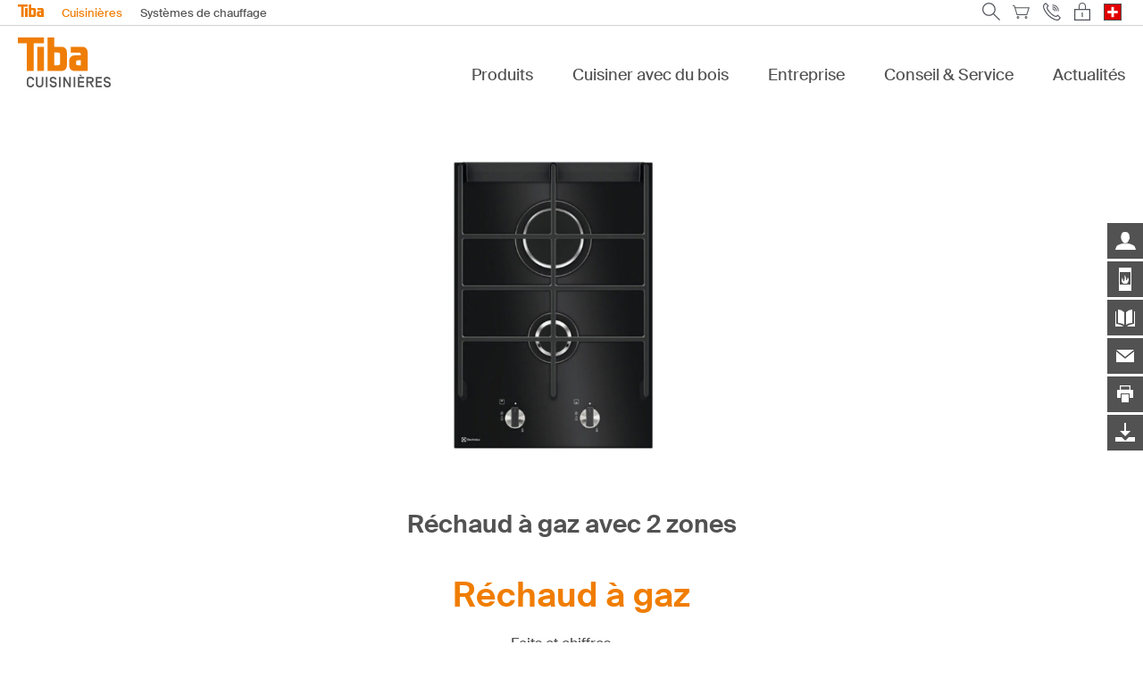

--- FILE ---
content_type: text/html; charset=UTF-8
request_url: https://tiba.ch/herde/fr/beitraege/rechaud-a-gaz/
body_size: 18914
content:
<!DOCTYPE html>
<html lang="fr-FR">
<head>
<meta charset="UTF-8" />
<meta name="viewport" content="width=device-width, initial-scale=1.0, user-scalable=no">
    
<link rel="apple-touch-icon" sizes="180x180" href="https://tiba.ch/herde/wp-content/themes/tiba-herde/images/apple-touch-icon.png">
<link rel="icon" type="image/png" sizes="32x32" href="https://tiba.ch/herde/wp-content/themes/tiba-herde/images/favicon-32x32.png">
<link rel="icon" type="image/png" sizes="16x16" href="https://tiba.ch/herde/wp-content/themes/tiba-herde/images/favicon-16x16.png">
<link rel="manifest" href="https://tiba.ch/herde/wp-content/themes/tiba-herde/images/site.webmanifest">
<link rel="mask-icon" href="https://tiba.ch/herde/wp-content/themes/tiba-herde/images/safari-pinned-tab.svg" color="#f07d00">
<meta name="msapplication-TileColor" content="#ffffff">
<meta name="theme-color" content="#ffffff">
<link rel="stylesheet" type="text/css" href="https://tiba.ch/herde/wp-content/themes/tiba-herde/style.css?271022" />
<link rel="stylesheet" type="text/css" href="https://tiba.ch/herde/wp-content/themes/tiba-herde/css/slick.css" />
<link rel="stylesheet" type="text/css" href="https://tiba.ch/herde/wp-content/themes/tiba-herde/css/jquery.mCustomScrollbar.css" />
<meta name='robots' content='index, follow, max-image-preview:large, max-snippet:-1, max-video-preview:-1' />

	<!-- This site is optimized with the Yoast SEO plugin v26.8 - https://yoast.com/product/yoast-seo-wordpress/ -->
	<title>Réchaud à gaz - Tiba Herde</title>
	<link rel="canonical" href="https://tiba.ch/herde/fr/beitraege/rechaud-a-gaz/" />
	<meta property="og:locale" content="fr_FR" />
	<meta property="og:type" content="article" />
	<meta property="og:title" content="Réchaud à gaz - Tiba Herde" />
	<meta property="og:url" content="https://tiba.ch/herde/fr/beitraege/rechaud-a-gaz/" />
	<meta property="og:site_name" content="Tiba Herde" />
	<meta property="article:modified_time" content="2024-03-27T13:57:36+00:00" />
	<meta name="twitter:card" content="summary_large_image" />
	<meta name="twitter:label1" content="Durée de lecture estimée" />
	<meta name="twitter:data1" content="1 minute" />
	<script type="application/ld+json" class="yoast-schema-graph">{"@context":"https://schema.org","@graph":[{"@type":"WebPage","@id":"https://tiba.ch/herde/fr/beitraege/rechaud-a-gaz/","url":"https://tiba.ch/herde/fr/beitraege/rechaud-a-gaz/","name":"Réchaud à gaz - Tiba Herde","isPartOf":{"@id":"https://tiba.ch/herde/fr/#website"},"datePublished":"2019-07-31T14:44:42+00:00","dateModified":"2024-03-27T13:57:36+00:00","breadcrumb":{"@id":"https://tiba.ch/herde/fr/beitraege/rechaud-a-gaz/#breadcrumb"},"inLanguage":"fr-FR","potentialAction":[{"@type":"ReadAction","target":["https://tiba.ch/herde/fr/beitraege/rechaud-a-gaz/"]}]},{"@type":"BreadcrumbList","@id":"https://tiba.ch/herde/fr/beitraege/rechaud-a-gaz/#breadcrumb","itemListElement":[{"@type":"ListItem","position":1,"name":"Startseite","item":"https://tiba.ch/herde/fr/"},{"@type":"ListItem","position":2,"name":"Réchaud à gaz"}]},{"@type":"WebSite","@id":"https://tiba.ch/herde/fr/#website","url":"https://tiba.ch/herde/fr/","name":"Tiba Herde","description":"","potentialAction":[{"@type":"SearchAction","target":{"@type":"EntryPoint","urlTemplate":"https://tiba.ch/herde/fr/?s={search_term_string}"},"query-input":{"@type":"PropertyValueSpecification","valueRequired":true,"valueName":"search_term_string"}}],"inLanguage":"fr-FR"}]}</script>
	<!-- / Yoast SEO plugin. -->


<link rel="alternate" title="oEmbed (JSON)" type="application/json+oembed" href="https://tiba.ch/herde/fr/wp-json/oembed/1.0/embed?url=https%3A%2F%2Ftiba.ch%2Fherde%2Ffr%2Fbeitraege%2Frechaud-a-gaz%2F" />
<link rel="alternate" title="oEmbed (XML)" type="text/xml+oembed" href="https://tiba.ch/herde/fr/wp-json/oembed/1.0/embed?url=https%3A%2F%2Ftiba.ch%2Fherde%2Ffr%2Fbeitraege%2Frechaud-a-gaz%2F&#038;format=xml" />
		<!-- This site uses the Google Analytics by MonsterInsights plugin v9.11.1 - Using Analytics tracking - https://www.monsterinsights.com/ -->
							<script src="//www.googletagmanager.com/gtag/js?id=G-6RS9905VQ9"  data-cfasync="false" data-wpfc-render="false" type="text/javascript" async></script>
			<script data-cfasync="false" data-wpfc-render="false" type="text/javascript">
				var mi_version = '9.11.1';
				var mi_track_user = true;
				var mi_no_track_reason = '';
								var MonsterInsightsDefaultLocations = {"page_location":"https:\/\/tiba.ch\/herde\/fr\/beitraege\/rechaud-a-gaz\/"};
								if ( typeof MonsterInsightsPrivacyGuardFilter === 'function' ) {
					var MonsterInsightsLocations = (typeof MonsterInsightsExcludeQuery === 'object') ? MonsterInsightsPrivacyGuardFilter( MonsterInsightsExcludeQuery ) : MonsterInsightsPrivacyGuardFilter( MonsterInsightsDefaultLocations );
				} else {
					var MonsterInsightsLocations = (typeof MonsterInsightsExcludeQuery === 'object') ? MonsterInsightsExcludeQuery : MonsterInsightsDefaultLocations;
				}

								var disableStrs = [
										'ga-disable-G-6RS9905VQ9',
									];

				/* Function to detect opted out users */
				function __gtagTrackerIsOptedOut() {
					for (var index = 0; index < disableStrs.length; index++) {
						if (document.cookie.indexOf(disableStrs[index] + '=true') > -1) {
							return true;
						}
					}

					return false;
				}

				/* Disable tracking if the opt-out cookie exists. */
				if (__gtagTrackerIsOptedOut()) {
					for (var index = 0; index < disableStrs.length; index++) {
						window[disableStrs[index]] = true;
					}
				}

				/* Opt-out function */
				function __gtagTrackerOptout() {
					for (var index = 0; index < disableStrs.length; index++) {
						document.cookie = disableStrs[index] + '=true; expires=Thu, 31 Dec 2099 23:59:59 UTC; path=/';
						window[disableStrs[index]] = true;
					}
				}

				if ('undefined' === typeof gaOptout) {
					function gaOptout() {
						__gtagTrackerOptout();
					}
				}
								window.dataLayer = window.dataLayer || [];

				window.MonsterInsightsDualTracker = {
					helpers: {},
					trackers: {},
				};
				if (mi_track_user) {
					function __gtagDataLayer() {
						dataLayer.push(arguments);
					}

					function __gtagTracker(type, name, parameters) {
						if (!parameters) {
							parameters = {};
						}

						if (parameters.send_to) {
							__gtagDataLayer.apply(null, arguments);
							return;
						}

						if (type === 'event') {
														parameters.send_to = monsterinsights_frontend.v4_id;
							var hookName = name;
							if (typeof parameters['event_category'] !== 'undefined') {
								hookName = parameters['event_category'] + ':' + name;
							}

							if (typeof MonsterInsightsDualTracker.trackers[hookName] !== 'undefined') {
								MonsterInsightsDualTracker.trackers[hookName](parameters);
							} else {
								__gtagDataLayer('event', name, parameters);
							}
							
						} else {
							__gtagDataLayer.apply(null, arguments);
						}
					}

					__gtagTracker('js', new Date());
					__gtagTracker('set', {
						'developer_id.dZGIzZG': true,
											});
					if ( MonsterInsightsLocations.page_location ) {
						__gtagTracker('set', MonsterInsightsLocations);
					}
										__gtagTracker('config', 'G-6RS9905VQ9', {"forceSSL":"true","link_attribution":"true"} );
										window.gtag = __gtagTracker;										(function () {
						/* https://developers.google.com/analytics/devguides/collection/analyticsjs/ */
						/* ga and __gaTracker compatibility shim. */
						var noopfn = function () {
							return null;
						};
						var newtracker = function () {
							return new Tracker();
						};
						var Tracker = function () {
							return null;
						};
						var p = Tracker.prototype;
						p.get = noopfn;
						p.set = noopfn;
						p.send = function () {
							var args = Array.prototype.slice.call(arguments);
							args.unshift('send');
							__gaTracker.apply(null, args);
						};
						var __gaTracker = function () {
							var len = arguments.length;
							if (len === 0) {
								return;
							}
							var f = arguments[len - 1];
							if (typeof f !== 'object' || f === null || typeof f.hitCallback !== 'function') {
								if ('send' === arguments[0]) {
									var hitConverted, hitObject = false, action;
									if ('event' === arguments[1]) {
										if ('undefined' !== typeof arguments[3]) {
											hitObject = {
												'eventAction': arguments[3],
												'eventCategory': arguments[2],
												'eventLabel': arguments[4],
												'value': arguments[5] ? arguments[5] : 1,
											}
										}
									}
									if ('pageview' === arguments[1]) {
										if ('undefined' !== typeof arguments[2]) {
											hitObject = {
												'eventAction': 'page_view',
												'page_path': arguments[2],
											}
										}
									}
									if (typeof arguments[2] === 'object') {
										hitObject = arguments[2];
									}
									if (typeof arguments[5] === 'object') {
										Object.assign(hitObject, arguments[5]);
									}
									if ('undefined' !== typeof arguments[1].hitType) {
										hitObject = arguments[1];
										if ('pageview' === hitObject.hitType) {
											hitObject.eventAction = 'page_view';
										}
									}
									if (hitObject) {
										action = 'timing' === arguments[1].hitType ? 'timing_complete' : hitObject.eventAction;
										hitConverted = mapArgs(hitObject);
										__gtagTracker('event', action, hitConverted);
									}
								}
								return;
							}

							function mapArgs(args) {
								var arg, hit = {};
								var gaMap = {
									'eventCategory': 'event_category',
									'eventAction': 'event_action',
									'eventLabel': 'event_label',
									'eventValue': 'event_value',
									'nonInteraction': 'non_interaction',
									'timingCategory': 'event_category',
									'timingVar': 'name',
									'timingValue': 'value',
									'timingLabel': 'event_label',
									'page': 'page_path',
									'location': 'page_location',
									'title': 'page_title',
									'referrer' : 'page_referrer',
								};
								for (arg in args) {
																		if (!(!args.hasOwnProperty(arg) || !gaMap.hasOwnProperty(arg))) {
										hit[gaMap[arg]] = args[arg];
									} else {
										hit[arg] = args[arg];
									}
								}
								return hit;
							}

							try {
								f.hitCallback();
							} catch (ex) {
							}
						};
						__gaTracker.create = newtracker;
						__gaTracker.getByName = newtracker;
						__gaTracker.getAll = function () {
							return [];
						};
						__gaTracker.remove = noopfn;
						__gaTracker.loaded = true;
						window['__gaTracker'] = __gaTracker;
					})();
									} else {
										console.log("");
					(function () {
						function __gtagTracker() {
							return null;
						}

						window['__gtagTracker'] = __gtagTracker;
						window['gtag'] = __gtagTracker;
					})();
									}
			</script>
							<!-- / Google Analytics by MonsterInsights -->
		<style id='wp-img-auto-sizes-contain-inline-css' type='text/css'>
img:is([sizes=auto i],[sizes^="auto," i]){contain-intrinsic-size:3000px 1500px}
/*# sourceURL=wp-img-auto-sizes-contain-inline-css */
</style>

<style id='wp-emoji-styles-inline-css' type='text/css'>

	img.wp-smiley, img.emoji {
		display: inline !important;
		border: none !important;
		box-shadow: none !important;
		height: 1em !important;
		width: 1em !important;
		margin: 0 0.07em !important;
		vertical-align: -0.1em !important;
		background: none !important;
		padding: 0 !important;
	}
/*# sourceURL=wp-emoji-styles-inline-css */
</style>
<link rel='stylesheet' id='wp-block-library-css' href='https://tiba.ch/herde/wp-includes/css/dist/block-library/style.min.css?ver=6.9' type='text/css' media='all' />
<style id='global-styles-inline-css' type='text/css'>
:root{--wp--preset--aspect-ratio--square: 1;--wp--preset--aspect-ratio--4-3: 4/3;--wp--preset--aspect-ratio--3-4: 3/4;--wp--preset--aspect-ratio--3-2: 3/2;--wp--preset--aspect-ratio--2-3: 2/3;--wp--preset--aspect-ratio--16-9: 16/9;--wp--preset--aspect-ratio--9-16: 9/16;--wp--preset--color--black: #000000;--wp--preset--color--cyan-bluish-gray: #abb8c3;--wp--preset--color--white: #ffffff;--wp--preset--color--pale-pink: #f78da7;--wp--preset--color--vivid-red: #cf2e2e;--wp--preset--color--luminous-vivid-orange: #ff6900;--wp--preset--color--luminous-vivid-amber: #fcb900;--wp--preset--color--light-green-cyan: #7bdcb5;--wp--preset--color--vivid-green-cyan: #00d084;--wp--preset--color--pale-cyan-blue: #8ed1fc;--wp--preset--color--vivid-cyan-blue: #0693e3;--wp--preset--color--vivid-purple: #9b51e0;--wp--preset--gradient--vivid-cyan-blue-to-vivid-purple: linear-gradient(135deg,rgb(6,147,227) 0%,rgb(155,81,224) 100%);--wp--preset--gradient--light-green-cyan-to-vivid-green-cyan: linear-gradient(135deg,rgb(122,220,180) 0%,rgb(0,208,130) 100%);--wp--preset--gradient--luminous-vivid-amber-to-luminous-vivid-orange: linear-gradient(135deg,rgb(252,185,0) 0%,rgb(255,105,0) 100%);--wp--preset--gradient--luminous-vivid-orange-to-vivid-red: linear-gradient(135deg,rgb(255,105,0) 0%,rgb(207,46,46) 100%);--wp--preset--gradient--very-light-gray-to-cyan-bluish-gray: linear-gradient(135deg,rgb(238,238,238) 0%,rgb(169,184,195) 100%);--wp--preset--gradient--cool-to-warm-spectrum: linear-gradient(135deg,rgb(74,234,220) 0%,rgb(151,120,209) 20%,rgb(207,42,186) 40%,rgb(238,44,130) 60%,rgb(251,105,98) 80%,rgb(254,248,76) 100%);--wp--preset--gradient--blush-light-purple: linear-gradient(135deg,rgb(255,206,236) 0%,rgb(152,150,240) 100%);--wp--preset--gradient--blush-bordeaux: linear-gradient(135deg,rgb(254,205,165) 0%,rgb(254,45,45) 50%,rgb(107,0,62) 100%);--wp--preset--gradient--luminous-dusk: linear-gradient(135deg,rgb(255,203,112) 0%,rgb(199,81,192) 50%,rgb(65,88,208) 100%);--wp--preset--gradient--pale-ocean: linear-gradient(135deg,rgb(255,245,203) 0%,rgb(182,227,212) 50%,rgb(51,167,181) 100%);--wp--preset--gradient--electric-grass: linear-gradient(135deg,rgb(202,248,128) 0%,rgb(113,206,126) 100%);--wp--preset--gradient--midnight: linear-gradient(135deg,rgb(2,3,129) 0%,rgb(40,116,252) 100%);--wp--preset--font-size--small: 13px;--wp--preset--font-size--medium: 20px;--wp--preset--font-size--large: 36px;--wp--preset--font-size--x-large: 42px;--wp--preset--spacing--20: 0.44rem;--wp--preset--spacing--30: 0.67rem;--wp--preset--spacing--40: 1rem;--wp--preset--spacing--50: 1.5rem;--wp--preset--spacing--60: 2.25rem;--wp--preset--spacing--70: 3.38rem;--wp--preset--spacing--80: 5.06rem;--wp--preset--shadow--natural: 6px 6px 9px rgba(0, 0, 0, 0.2);--wp--preset--shadow--deep: 12px 12px 50px rgba(0, 0, 0, 0.4);--wp--preset--shadow--sharp: 6px 6px 0px rgba(0, 0, 0, 0.2);--wp--preset--shadow--outlined: 6px 6px 0px -3px rgb(255, 255, 255), 6px 6px rgb(0, 0, 0);--wp--preset--shadow--crisp: 6px 6px 0px rgb(0, 0, 0);}:where(.is-layout-flex){gap: 0.5em;}:where(.is-layout-grid){gap: 0.5em;}body .is-layout-flex{display: flex;}.is-layout-flex{flex-wrap: wrap;align-items: center;}.is-layout-flex > :is(*, div){margin: 0;}body .is-layout-grid{display: grid;}.is-layout-grid > :is(*, div){margin: 0;}:where(.wp-block-columns.is-layout-flex){gap: 2em;}:where(.wp-block-columns.is-layout-grid){gap: 2em;}:where(.wp-block-post-template.is-layout-flex){gap: 1.25em;}:where(.wp-block-post-template.is-layout-grid){gap: 1.25em;}.has-black-color{color: var(--wp--preset--color--black) !important;}.has-cyan-bluish-gray-color{color: var(--wp--preset--color--cyan-bluish-gray) !important;}.has-white-color{color: var(--wp--preset--color--white) !important;}.has-pale-pink-color{color: var(--wp--preset--color--pale-pink) !important;}.has-vivid-red-color{color: var(--wp--preset--color--vivid-red) !important;}.has-luminous-vivid-orange-color{color: var(--wp--preset--color--luminous-vivid-orange) !important;}.has-luminous-vivid-amber-color{color: var(--wp--preset--color--luminous-vivid-amber) !important;}.has-light-green-cyan-color{color: var(--wp--preset--color--light-green-cyan) !important;}.has-vivid-green-cyan-color{color: var(--wp--preset--color--vivid-green-cyan) !important;}.has-pale-cyan-blue-color{color: var(--wp--preset--color--pale-cyan-blue) !important;}.has-vivid-cyan-blue-color{color: var(--wp--preset--color--vivid-cyan-blue) !important;}.has-vivid-purple-color{color: var(--wp--preset--color--vivid-purple) !important;}.has-black-background-color{background-color: var(--wp--preset--color--black) !important;}.has-cyan-bluish-gray-background-color{background-color: var(--wp--preset--color--cyan-bluish-gray) !important;}.has-white-background-color{background-color: var(--wp--preset--color--white) !important;}.has-pale-pink-background-color{background-color: var(--wp--preset--color--pale-pink) !important;}.has-vivid-red-background-color{background-color: var(--wp--preset--color--vivid-red) !important;}.has-luminous-vivid-orange-background-color{background-color: var(--wp--preset--color--luminous-vivid-orange) !important;}.has-luminous-vivid-amber-background-color{background-color: var(--wp--preset--color--luminous-vivid-amber) !important;}.has-light-green-cyan-background-color{background-color: var(--wp--preset--color--light-green-cyan) !important;}.has-vivid-green-cyan-background-color{background-color: var(--wp--preset--color--vivid-green-cyan) !important;}.has-pale-cyan-blue-background-color{background-color: var(--wp--preset--color--pale-cyan-blue) !important;}.has-vivid-cyan-blue-background-color{background-color: var(--wp--preset--color--vivid-cyan-blue) !important;}.has-vivid-purple-background-color{background-color: var(--wp--preset--color--vivid-purple) !important;}.has-black-border-color{border-color: var(--wp--preset--color--black) !important;}.has-cyan-bluish-gray-border-color{border-color: var(--wp--preset--color--cyan-bluish-gray) !important;}.has-white-border-color{border-color: var(--wp--preset--color--white) !important;}.has-pale-pink-border-color{border-color: var(--wp--preset--color--pale-pink) !important;}.has-vivid-red-border-color{border-color: var(--wp--preset--color--vivid-red) !important;}.has-luminous-vivid-orange-border-color{border-color: var(--wp--preset--color--luminous-vivid-orange) !important;}.has-luminous-vivid-amber-border-color{border-color: var(--wp--preset--color--luminous-vivid-amber) !important;}.has-light-green-cyan-border-color{border-color: var(--wp--preset--color--light-green-cyan) !important;}.has-vivid-green-cyan-border-color{border-color: var(--wp--preset--color--vivid-green-cyan) !important;}.has-pale-cyan-blue-border-color{border-color: var(--wp--preset--color--pale-cyan-blue) !important;}.has-vivid-cyan-blue-border-color{border-color: var(--wp--preset--color--vivid-cyan-blue) !important;}.has-vivid-purple-border-color{border-color: var(--wp--preset--color--vivid-purple) !important;}.has-vivid-cyan-blue-to-vivid-purple-gradient-background{background: var(--wp--preset--gradient--vivid-cyan-blue-to-vivid-purple) !important;}.has-light-green-cyan-to-vivid-green-cyan-gradient-background{background: var(--wp--preset--gradient--light-green-cyan-to-vivid-green-cyan) !important;}.has-luminous-vivid-amber-to-luminous-vivid-orange-gradient-background{background: var(--wp--preset--gradient--luminous-vivid-amber-to-luminous-vivid-orange) !important;}.has-luminous-vivid-orange-to-vivid-red-gradient-background{background: var(--wp--preset--gradient--luminous-vivid-orange-to-vivid-red) !important;}.has-very-light-gray-to-cyan-bluish-gray-gradient-background{background: var(--wp--preset--gradient--very-light-gray-to-cyan-bluish-gray) !important;}.has-cool-to-warm-spectrum-gradient-background{background: var(--wp--preset--gradient--cool-to-warm-spectrum) !important;}.has-blush-light-purple-gradient-background{background: var(--wp--preset--gradient--blush-light-purple) !important;}.has-blush-bordeaux-gradient-background{background: var(--wp--preset--gradient--blush-bordeaux) !important;}.has-luminous-dusk-gradient-background{background: var(--wp--preset--gradient--luminous-dusk) !important;}.has-pale-ocean-gradient-background{background: var(--wp--preset--gradient--pale-ocean) !important;}.has-electric-grass-gradient-background{background: var(--wp--preset--gradient--electric-grass) !important;}.has-midnight-gradient-background{background: var(--wp--preset--gradient--midnight) !important;}.has-small-font-size{font-size: var(--wp--preset--font-size--small) !important;}.has-medium-font-size{font-size: var(--wp--preset--font-size--medium) !important;}.has-large-font-size{font-size: var(--wp--preset--font-size--large) !important;}.has-x-large-font-size{font-size: var(--wp--preset--font-size--x-large) !important;}
/*# sourceURL=global-styles-inline-css */
</style>

<style id='classic-theme-styles-inline-css' type='text/css'>
/*! This file is auto-generated */
.wp-block-button__link{color:#fff;background-color:#32373c;border-radius:9999px;box-shadow:none;text-decoration:none;padding:calc(.667em + 2px) calc(1.333em + 2px);font-size:1.125em}.wp-block-file__button{background:#32373c;color:#fff;text-decoration:none}
/*# sourceURL=/wp-includes/css/classic-themes.min.css */
</style>
<link rel='stylesheet' id='wpmf-gallery-popup-style-css' href='https://tiba.ch/herde/wp-content/plugins/wp-media-folder/assets/css/display-gallery/magnific-popup.css?ver=6.1.9' type='text/css' media='all' />
<link rel='stylesheet' id='dashicons-css' href='https://tiba.ch/herde/wp-includes/css/dashicons.min.css?ver=6.9' type='text/css' media='all' />
<link rel='stylesheet' id='comment-rating-styles-css' href='https://tiba.ch/herde/wp-content/plugins/comment-rating/assets/styles.css?ver=6.9' type='text/css' media='all' />
<link rel='stylesheet' id='responsive-lightbox-swipebox-css' href='https://tiba.ch/herde/wp-content/plugins/responsive-lightbox/assets/swipebox/swipebox.min.css?ver=1.5.2' type='text/css' media='all' />
<link rel='stylesheet' id='wpml-legacy-dropdown-click-0-css' href='https://tiba.ch/herde/wp-content/plugins/sitepress-multilingual-cms/templates/language-switchers/legacy-dropdown-click/style.min.css?ver=1' type='text/css' media='all' />
<link rel='stylesheet' id='cryptx-styles-css' href='https://tiba.ch/herde/wp-content/plugins/cryptx/css/cryptx.css?ver=4.0.10' type='text/css' media='all' />
<script type="text/javascript" src="https://tiba.ch/herde/wp-content/plugins/svg-support/vendor/DOMPurify/DOMPurify.min.js?ver=2.5.8" id="bodhi-dompurify-library-js"></script>
<script type="text/javascript" src="https://tiba.ch/herde/wp-content/plugins/google-analytics-for-wordpress/assets/js/frontend-gtag.min.js?ver=9.11.1" id="monsterinsights-frontend-script-js" async="async" data-wp-strategy="async"></script>
<script data-cfasync="false" data-wpfc-render="false" type="text/javascript" id='monsterinsights-frontend-script-js-extra'>/* <![CDATA[ */
var monsterinsights_frontend = {"js_events_tracking":"true","download_extensions":"doc,pdf,ppt,zip,xls,docx,pptx,xlsx","inbound_paths":"[{\"path\":\"\\\/go\\\/\",\"label\":\"affiliate\"},{\"path\":\"\\\/recommend\\\/\",\"label\":\"affiliate\"}]","home_url":"https:\/\/tiba.ch\/herde\/fr\/","hash_tracking":"false","v4_id":"G-6RS9905VQ9"};/* ]]> */
</script>
<script type="text/javascript" src="https://tiba.ch/herde/wp-includes/js/jquery/jquery.min.js?ver=3.7.1" id="jquery-core-js"></script>
<script type="text/javascript" src="https://tiba.ch/herde/wp-includes/js/jquery/jquery-migrate.min.js?ver=3.4.1" id="jquery-migrate-js"></script>
<script type="text/javascript" src="https://tiba.ch/herde/wp-content/plugins/responsive-lightbox/assets/dompurify/purify.min.js?ver=3.3.1" id="dompurify-js"></script>
<script type="text/javascript" id="responsive-lightbox-sanitizer-js-before">
/* <![CDATA[ */
window.RLG = window.RLG || {}; window.RLG.sanitizeAllowedHosts = ["youtube.com","www.youtube.com","youtu.be","vimeo.com","player.vimeo.com"];
//# sourceURL=responsive-lightbox-sanitizer-js-before
/* ]]> */
</script>
<script type="text/javascript" src="https://tiba.ch/herde/wp-content/plugins/responsive-lightbox/js/sanitizer.js?ver=2.6.1" id="responsive-lightbox-sanitizer-js"></script>
<script type="text/javascript" src="https://tiba.ch/herde/wp-content/plugins/responsive-lightbox/assets/swipebox/jquery.swipebox.min.js?ver=1.5.2" id="responsive-lightbox-swipebox-js"></script>
<script type="text/javascript" src="https://tiba.ch/herde/wp-includes/js/underscore.min.js?ver=1.13.7" id="underscore-js"></script>
<script type="text/javascript" src="https://tiba.ch/herde/wp-content/plugins/responsive-lightbox/assets/infinitescroll/infinite-scroll.pkgd.min.js?ver=4.0.1" id="responsive-lightbox-infinite-scroll-js"></script>
<script type="text/javascript" id="responsive-lightbox-js-before">
/* <![CDATA[ */
var rlArgs = {"script":"swipebox","selector":"lightbox","customEvents":"","activeGalleries":true,"animation":true,"hideCloseButtonOnMobile":false,"removeBarsOnMobile":false,"hideBars":true,"hideBarsDelay":5000,"videoMaxWidth":1080,"useSVG":true,"loopAtEnd":false,"woocommerce_gallery":false,"ajaxurl":"https:\/\/tiba.ch\/herde\/wp-admin\/admin-ajax.php","nonce":"f871ea1b44","preview":false,"postId":824,"scriptExtension":false};

//# sourceURL=responsive-lightbox-js-before
/* ]]> */
</script>
<script type="text/javascript" src="https://tiba.ch/herde/wp-content/plugins/responsive-lightbox/js/front.js?ver=2.6.1" id="responsive-lightbox-js"></script>
<script type="text/javascript" id="bodhi_svg_inline-js-extra">
/* <![CDATA[ */
var svgSettings = {"skipNested":""};
//# sourceURL=bodhi_svg_inline-js-extra
/* ]]> */
</script>
<script type="text/javascript" src="https://tiba.ch/herde/wp-content/plugins/svg-support/js/min/svgs-inline-min.js" id="bodhi_svg_inline-js"></script>
<script type="text/javascript" id="bodhi_svg_inline-js-after">
/* <![CDATA[ */
cssTarget={"Bodhi":"img.style-svg","ForceInlineSVG":"style-svg"};ForceInlineSVGActive="false";frontSanitizationEnabled="on";
//# sourceURL=bodhi_svg_inline-js-after
/* ]]> */
</script>
<script type="text/javascript" src="https://tiba.ch/herde/wp-content/plugins/sitepress-multilingual-cms/templates/language-switchers/legacy-dropdown-click/script.min.js?ver=1" id="wpml-legacy-dropdown-click-0-js"></script>
<script type="text/javascript" id="cryptx-js-js-extra">
/* <![CDATA[ */
var cryptxConfig = {"iterations":"10000","keyLength":"32","ivLength":"16","saltLength":"16","cipher":"aes-256-gcm"};
//# sourceURL=cryptx-js-js-extra
/* ]]> */
</script>
<script type="text/javascript" src="https://tiba.ch/herde/wp-content/plugins/cryptx/js/cryptx.min.js?ver=4.0.10" id="cryptx-js-js"></script>
<link rel="https://api.w.org/" href="https://tiba.ch/herde/fr/wp-json/" /><link rel='shortlink' href='https://tiba.ch/herde/fr/?p=824' />
<meta name="generator" content="WPML ver:4.8.6 stt:4,3;" />
<script type="text/javascript" src="https://tiba.ch/herde/wp-content/themes/tiba-herde/js/slick.min.js"></script>
<script type="text/javascript">
jQuery(document).ready(function($) {
    jQuery('.carousel').slick({
        dots: false,
        infinite: false,
        speed: 1200,
        autoplay: true,
        autoplaySpeed: 5000,
        slidesToShow: 1,
        variableWidth: true,
        centerMode: true,
        prevArrow:"<img src='https://tiba.ch/herde/wp-content/themes/tiba-herde/images/pfeil_links.svg' alt='left' width='45' height='90' class='slick-prev pull-left' />",
        nextArrow:"<img src='https://tiba.ch/herde/wp-content/themes/tiba-herde/images/pfeil_rechts.svg' alt='right' width='45' height='90' class='slick-next pull-right' />"
    });
    jQuery('.slider').slick({
        dots: false,
        infinite: true,
        speed: 1200,
        autoplay: true,
        autoplaySpeed: 5000,
        fade: true,
        cssEase: 'linear',
        prevArrow:"<img src='https://tiba.ch/herde/wp-content/themes/tiba-herde/images/pfeil_links.svg' alt='left' width='45' height='90' class='slick-prev pull-left' />",
        nextArrow:"<img src='https://tiba.ch/herde/wp-content/themes/tiba-herde/images/pfeil_rechts.svg' alt='right' width='45' height='90' class='slick-next pull-right' />"
    });
    jQuery('.carousel-360').slick({
        dots: false,
        infinite: true,
        speed: 1,
        fade: true,
        cssEase: 'linear',
        prevArrow:"<img src='https://tiba.ch/herde/wp-content/themes/tiba-herde/images/pfeil_links-g.svg' alt='left' width='24' height='48' class='slick-prev pull-left' />",
        nextArrow:"<img src='https://tiba.ch/herde/wp-content/themes/tiba-herde/images/pfeil_rechts-g.svg' alt='right' width='24' height='48' class='slick-next pull-right' />"
    });
});
</script>
<script src="https://tiba.ch/herde/wp-content/themes/tiba-herde/js/jquery-ui.js"></script>
<script>
    jQuery( function() {
        jQuery( ".sbi-tabs-inner" ).tabs({
            hide: {
                effect: "slide",
                duration: 300
            },
            show: {
                effect: "slide",
                duration: 150
            }
        });
    } );
</script>
</head>
<body class="wp-singular beitraege-template-default single single-beitraege postid-824 wp-theme-tiba-herde fr">
<div id="mobile-menu">
    <div id="mmenu-close"><img src="https://tiba.ch/herde/wp-content/themes/tiba-herde/images/close.svg" alt="menu toggle" width="24" height="24" /></div>
    <div class="post-nav">
        <div class="button-group filter-button-group">
                            <a href="https://tiba.ch/herde/fr/#filter=.produits" data-filter=".produits">Produits</a> 
                            <a href="https://tiba.ch/herde/fr/#filter=.cuisiner-avec-du-bois" data-filter=".cuisiner-avec-du-bois">Cuisiner avec du bois</a> 
                            <a href="https://tiba.ch/herde/fr/#filter=.entreprise" data-filter=".entreprise">Entreprise</a> 
                            <a href="https://tiba.ch/herde/fr/#filter=.conseil-service" data-filter=".conseil-service">Conseil &amp; Service</a> 
                            <a href="https://tiba.ch/herde/fr/#filter=.actualites" data-filter=".actualites">Actualités</a> 
                    </div>
    </div>
    <div class="tiba-produkte">
                    <h2>Produits Tiba:</h2>
            <div id="multisite-nav">
                    <a href="https://tiba.ch/fr">Tiba AG</a>
                                    <a href="https://tiba.ch/herde/fr/">Cuisinières</a>
                                    <a href="https://tiba.ch/systems/fr/">Systèmes de chauffage</a>
                                    <a href=""></a>
                                    <a href=""></a>
                                    <a href=""></a>
                            </div>
            </div>
</div>
<div id="wrapper" class="hfeed  is-ch">
    <header id="header" role="banner">
        <section id="header-inner-top">
            <div id="mainpage">
                <a href="https://tiba.ch/fr"><img width="1" height="1" src="https://tiba.ch/herde/wp-content/uploads/sites/5/2019/07/tiba_logo.svg" class="attachment-full size-full" alt="" decoding="async" /></a>
            </div>
                            <div id="multisite-navi">
                                            <a href="https://tiba.ch/herde/fr/" style="color:#F07D00">Cuisinières</a>
                                            <a href="https://tiba.ch/systems/fr/" style="color:#535353">Systèmes de chauffage</a>
                                            <a href="" style="color:#535353"></a>
                                            <a href="" style="color:#535353"></a>
                                            <a href="" style="color:#F07D00"></a>
                                    </div>
                        <div id="icons-header">
                <div id="icons">
                                                                        <div class="icon-box search-trigger"><img width="1" height="1" src="https://tiba.ch/herde/wp-content/uploads/sites/5/2019/07/header_search.svg" class="attachment-full size-full" alt="" decoding="async" /></div>
                            <div id="search-box">
                                <form action="https://tiba.ch/herde/fr/" method="get">

    <input type="text" name="s" id="search" value="" placeholder="Rechercher" />
    <input type="submit" id="searchsubmit" value="Rechercher" />

</form>                            </div>
                                                                                                	<div class="icon-box link-trigger ch-link"><a href="https://tiba.ch/shop" target="_blank"><img width="1" height="1" src="https://tiba.ch/herde/wp-content/uploads/sites/5/2020/09/header_shop.svg" class="attachment-full size-full" alt="" decoding="async" /></a></div>
							                                                                                                	<div class="icon-box link-trigger eu-link"><a href="https://tiba.ch/shop" target="_blank"><img width="1" height="1" src="https://tiba.ch/herde/wp-content/uploads/sites/5/2020/09/header_shop.svg" class="attachment-full size-full" alt="" decoding="async" /></a></div>
							                                                                                                <div class="icon-box contact-trigger"><img width="1" height="1" src="https://tiba.ch/herde/wp-content/uploads/sites/5/2019/07/header_kontakt.svg" class="attachment-full size-full" alt="" decoding="async" /></div>
                            <div class="contact">
                                <div class="contact-close"><img src="https://tiba.ch/herde/wp-content/themes/tiba-herde/images/close.svg" alt="menu toggle" width="24" height="24" /></div>
                                                                    <div class="contact-tels">
                                                                                    <div class="contact-tel">
                                                                                                    <h2>Hauptnummer</h2>
                                                    <div class="ct-nr">Tel. <a href="tel:+41 61 935 17 10">+41 61 935 17 10</a></div>
                                                                                            </div>
                                                                                    <div class="contact-tel">
                                                                                                    <h2>SMS, iMessage</h2>
                                                    <div class="ct-nr">Tel. <a href="tel:+41 79 328 73 27">+41 79 328 73 27</a></div>
                                                                                            </div>
                                                                                    <div class="contact-tel">
                                                                                                    <div class="only-mobile">
                                                        <h2>Whatsapp</h2>
                                                        <div class="ct-nr">Tel. <a href="https://api.whatsapp.com/send?phone=41793287327">+41 79 328 73 27</a></div>
                                                    </div>
                                                                                            </div>
                                                                            </div>
                                                                <div class="contact-email">
                                    <h2>Courriel</h2>
                                    <div class="ce-mail"><a href="javascript:secureDecryptAndNavigate('7duIXu6iO64XPqVyPdPIFmuNgysGFh1rmchQFPuy/PdrQCmEO2XHEzxF753KKwz6TY1FMJ5uhXJ9KcvNPvXo6DIK3Q==', '41b9dd91c0f970da0e35db9f64c41faf76477532edaa4533e42e4afbd4d6844b')">&#105;n&#102;&#111;&#64;&#116;&#105;&#98;a&#46;c&#104;</a></div>
                                </div>
                                <div class="contact-links">
                                <h2>Directement à:</h2>
                                                                                                                        <div class="clink-line"><a href="https://tiba.ch/standorte/" target="_blank">Standorte &amp; Ausstellungen</a></div>
                                                                                    <div class="clink-line"><a href="https://tiba.ch/unternehmen/mitarbeitende/" target="_blank">Mitarbeitende</a></div>
                                                                                    <div class="clink-line"><a href="https://tiba.ch/beratung-service/beratung/" target="_blank">Beratung</a></div>
                                                                                    <div class="clink-line"><a href="https://tiba.ch/beratung-service/kundendienst/" target="_blank">Kundendienst</a></div>
                                                                                                            </div>
                            </div>
                                                                                                	<div class="icon-box link-trigger"><a href="https://tiba.ch/fr/espace-revendeur/" target="_blank"><img width="1" height="1" src="https://tiba.ch/herde/wp-content/uploads/sites/5/2019/10/header_login.svg" class="attachment-full size-full" alt="" decoding="async" /></a></div>
							                                                                                                <div class="icon-box lang-trigger"><img width="1" height="1" src="https://tiba.ch/herde/wp-content/uploads/sites/5/2019/07/header_sprache_1.svg" class="attachment-full size-full" alt="" decoding="async" /></div>
                            <div class="lang-box">
                                
<div class="wpml-ls-statics-shortcode_actions wpml-ls wpml-ls-legacy-dropdown-click js-wpml-ls-legacy-dropdown-click">
	<ul role="menu">

		<li class="wpml-ls-slot-shortcode_actions wpml-ls-item wpml-ls-item-fr wpml-ls-current-language wpml-ls-last-item wpml-ls-item-legacy-dropdown-click" role="none">

			<a href="#" class="js-wpml-ls-item-toggle wpml-ls-item-toggle" role="menuitem" title="Passer à Français">
                <span class="wpml-ls-native" role="menuitem">Français</span></a>

			<ul class="js-wpml-ls-sub-menu wpml-ls-sub-menu" role="menu">
				
					<li class="wpml-ls-slot-shortcode_actions wpml-ls-item wpml-ls-item-de wpml-ls-first-item" role="none">
						<a href="https://tiba.ch/herde/beitraege/gaskochfeld-2/" class="wpml-ls-link" role="menuitem" aria-label="Passer à Deutsch" title="Passer à Deutsch">
                            <span class="wpml-ls-native" lang="de">Deutsch</span></a>
					</li>

							</ul>

		</li>

	</ul>
</div>
                            </div>
                                                            </div>
            </div>
        </section>
        <section id="header-inner">
            <div id="logo">
	            <a href="https://tiba.ch/herde/fr/" title="Tiba Herde" rel="home"><img width="1" height="1" src="https://tiba.ch/herde/wp-content/uploads/sites/5/2019/08/logo.svg" class="attachment-full size-full" alt="" decoding="async" /></a>
            </div>
            <div id="menu-toggle"><img src="https://tiba.ch/herde/wp-content/themes/tiba-herde/images/mmenu.svg" alt="menu toggle" width="20" height="20" /></div>
            <div id="post-navi">
                <div class="button-group filter-button-group">
                                            <a href="https://tiba.ch/herde/fr/#filter=.produits" data-filter=".produits">Produits</a> 
                                            <a href="https://tiba.ch/herde/fr/#filter=.cuisiner-avec-du-bois" data-filter=".cuisiner-avec-du-bois">Cuisiner avec du bois</a> 
                                            <a href="https://tiba.ch/herde/fr/#filter=.entreprise" data-filter=".entreprise">Entreprise</a> 
                                            <a href="https://tiba.ch/herde/fr/#filter=.conseil-service" data-filter=".conseil-service">Conseil &amp; Service</a> 
                                            <a href="https://tiba.ch/herde/fr/#filter=.actualites" data-filter=".actualites">Actualités</a> 
                                    </div>
            </div>
        </section>
    </header>
    <div id="container"><section id="content" role="main">
    	    
                    
                                <div class="header-img prod">
                        <img width="1380" height="776" src="https://tiba.ch/herde/wp-content/uploads/sites/5/2019/07/GK36DKG2.jpg" class="attachment-slider size-slider" alt="" decoding="async" fetchpriority="high" srcset="https://tiba.ch/herde/wp-content/uploads/sites/5/2019/07/GK36DKG2.jpg 1380w, https://tiba.ch/herde/wp-content/uploads/sites/5/2019/07/GK36DKG2-300x169.jpg 300w, https://tiba.ch/herde/wp-content/uploads/sites/5/2019/07/GK36DKG2-768x432.jpg 768w, https://tiba.ch/herde/wp-content/uploads/sites/5/2019/07/GK36DKG2-1024x576.jpg 1024w, https://tiba.ch/herde/wp-content/uploads/sites/5/2019/07/GK36DKG2-1306x734.jpg 1306w, https://tiba.ch/herde/wp-content/uploads/sites/5/2019/07/GK36DKG2-886x498.jpg 886w" sizes="(max-width: 1380px) 100vw, 1380px" />                        <div class="hi-caption">
                            <div class="hi-caption-inner">
                                <h2>Réchaud à gaz avec 2 zones</h2>
                            </div>
                        </div>
                    </div>
                
            <div id="content-single">
        
                <div id="content-block">
                    <div id="content-block-inner" class="pcbi">
                        <div id="sticky-anchor">    
                            <h1 class="ptitle">Réchaud à gaz</h1>
                            <div id="anchor-block">
                                <div id="anchor-block-outer">
                                    <div id="anchor-block-inner">
                                                                                                                        <div class="anchor-box">
                                            <a href="#df">Faits et chiffres</a>
                                        </div>
                                                                                                                                                        		                                        <div class="anchor-box">
                                                                                                                                                                                                                                                                                                                                                                                                                                                                                                                                                                                                                                                            </div>
                                    </div>
                                </div>
                            </div>
                        </div>
                        
                                                
                        <div id="readmore-content" class="prod">
                            <p>Nos brûleurs haute efficacité produisent de la chaleur en biais, contrairement aux modèles standard, qui produisent la flamme horizontalement. Cela réduit la perte d&#8217;énergie et garantit des temps de cuisson réduits de 20 %.</p>
<p><strong>Flexibilité d&#8217;utilisation</strong><br />
La liberté d&#8217;utiliser des casseroles et des poêles de tailles différentes, au gré de votre fantaisie, grâce aux deux zones de cuisson de dimensions différentes.</p>
<p><strong>Un simple coup de chiffon</strong><br />
Un simple coup de chiffon suffit pour faire briller de mille feux la surface vitrocéramique de votre table de cuisson.</p>
<p><strong>Une base pour une cuisson optimale</strong><br />
Cuisinez en toute confiance en sachant que vos plats tiennent bien en place. Les supports de casseroles procurent de la stabilité grâce à leur base en fer forgé. Vous pouvez facilement installer ou retirer les récipients de la table de cuisson, soit en les faisant glisser, soit en les posant.</p>
<p><strong>Caractéristiques:</strong><br />
• 1 grandes feu</p>
                        </div>
                        
                                                        
                    </div>
                </div>
                
                                
                                    <div id="daten-block">
                        <div id="df" class="anchor"></div>
                        <h3>Faits et chiffres</h3>
                            <div id="daten-block-inner">
                                                                    <div class="db-table">
                                                                                    <div class="db-line">
                                                <div class="dbl-left">Hauteur (mm):</div>
                                                <div class="dbl-right">60</div>
                                            </div>
                                                                                    <div class="db-line">
                                                <div class="dbl-left">Largeur de l'appareil (mm):</div>
                                                <div class="dbl-right">360</div>
                                            </div>
                                                                                    <div class="db-line">
                                                <div class="dbl-left">Profondeur de l'appareil (mm):</div>
                                                <div class="dbl-right">520</div>
                                            </div>
                                                                                    <div class="db-line">
                                                <div class="dbl-left">Poids net (kg):</div>
                                                <div class="dbl-right">7,9</div>
                                            </div>
                                                                                    <div class="db-line">
                                                <div class="dbl-left">Dessins côté pour l’encastrement:</div>
                                                <div class="dbl-right">voir dessins cotés</div>
                                            </div>
                                                                                    <div class="db-line">
                                                <div class="dbl-left">Efficacité énergétique:</div>
                                                <div class="dbl-right">A</div>
                                            </div>
                                                                                    <div class="db-line">
                                                <div class="dbl-left">Valeur de raccordement total max (Watt):</div>
                                                <div class="dbl-right">6</div>
                                            </div>
                                                                                    <div class="db-line">
                                                <div class="dbl-left">Variantes d’encastrement:</div>
                                                <div class="dbl-right">à plat</div>
                                            </div>
                                                                                    <div class="db-line">
                                                <div class="dbl-left">:</div>
                                                <div class="dbl-right"></div>
                                            </div>
                                                                            </div>
                                                            </div>
                    </div>
                
                                                    
                                                                                        <div id="other-prod-block">
                    <h2> Les appareils à gaz</h2>
                
                        <div id="opb-inner">
                                                
                        	        
                                                                    <div class="opb-box">
                                                                                    <div class="opb-img">
                                                <a href="https://tiba.ch/herde/fr/beitraege/rechaud-a-gaz/"><img width="776" height="776" src="https://tiba.ch/herde/wp-content/uploads/sites/5/2019/07/re_gas2.jpg" class="attachment-full size-full" alt="" decoding="async" srcset="https://tiba.ch/herde/wp-content/uploads/sites/5/2019/07/re_gas2.jpg 776w, https://tiba.ch/herde/wp-content/uploads/sites/5/2019/07/re_gas2-150x150.jpg 150w, https://tiba.ch/herde/wp-content/uploads/sites/5/2019/07/re_gas2-300x300.jpg 300w, https://tiba.ch/herde/wp-content/uploads/sites/5/2019/07/re_gas2-768x768.jpg 768w" sizes="(max-width: 776px) 100vw, 776px" /></a>
                                            </div>
                                                                                <h3><a href="https://tiba.ch/herde/fr/beitraege/rechaud-a-gaz/">Réchaud à gaz</a></h3>
                                        <h4>Réchaud à gaz avec 2 zones</h4>                                    </div>
                                                        	        
                                                                    <div class="opb-box">
                                                                                    <div class="opb-img">
                                                <a href="https://tiba.ch/herde/fr/beitraege/gaskochfeld/"><img width="776" height="776" src="https://tiba.ch/herde/wp-content/uploads/sites/5/2019/07/re_gas4.jpg" class="attachment-full size-full" alt="" decoding="async" srcset="https://tiba.ch/herde/wp-content/uploads/sites/5/2019/07/re_gas4.jpg 776w, https://tiba.ch/herde/wp-content/uploads/sites/5/2019/07/re_gas4-150x150.jpg 150w, https://tiba.ch/herde/wp-content/uploads/sites/5/2019/07/re_gas4-300x300.jpg 300w, https://tiba.ch/herde/wp-content/uploads/sites/5/2019/07/re_gas4-768x768.jpg 768w" sizes="(max-width: 776px) 100vw, 776px" /></a>
                                            </div>
                                                                                <h3><a href="https://tiba.ch/herde/fr/beitraege/gaskochfeld/">Réchaud à gaz</a></h3>
                                        <h4>Réchaud à gaz avec 4 zones</h4>                                    </div>
                                                        	        
                                                                    <div class="opb-box">
                                                                                    <div class="opb-img">
                                                <a href="https://tiba.ch/herde/fr/beitraege/gaskochherd/"><img width="776" height="776" src="https://tiba.ch/herde/wp-content/uploads/sites/5/2019/07/gas_gl.jpg" class="attachment-full size-full" alt="" decoding="async" loading="lazy" srcset="https://tiba.ch/herde/wp-content/uploads/sites/5/2019/07/gas_gl.jpg 776w, https://tiba.ch/herde/wp-content/uploads/sites/5/2019/07/gas_gl-150x150.jpg 150w, https://tiba.ch/herde/wp-content/uploads/sites/5/2019/07/gas_gl-300x300.jpg 300w, https://tiba.ch/herde/wp-content/uploads/sites/5/2019/07/gas_gl-768x768.jpg 768w" sizes="auto, (max-width: 776px) 100vw, 776px" /></a>
                                            </div>
                                                                                <h3><a href="https://tiba.ch/herde/fr/beitraege/gaskochherd/">Cuisinière à gaz</a></h3>
                                        <h4>Cuisinière à gaz Electrolux, exécution grand-luxe</h4>                                    </div>
                                                        	        
                                                                    <div class="opb-box">
                                                                                    <div class="opb-img">
                                                <a href="https://tiba.ch/herde/fr/beitraege/cuisiniere-a-gaz/"><img width="776" height="776" src="https://tiba.ch/herde/wp-content/uploads/sites/5/2019/07/gas_st.jpg" class="attachment-full size-full" alt="" decoding="async" loading="lazy" srcset="https://tiba.ch/herde/wp-content/uploads/sites/5/2019/07/gas_st.jpg 776w, https://tiba.ch/herde/wp-content/uploads/sites/5/2019/07/gas_st-150x150.jpg 150w, https://tiba.ch/herde/wp-content/uploads/sites/5/2019/07/gas_st-300x300.jpg 300w, https://tiba.ch/herde/wp-content/uploads/sites/5/2019/07/gas_st-768x768.jpg 768w" sizes="auto, (max-width: 776px) 100vw, 776px" /></a>
                                            </div>
                                                                                <h3><a href="https://tiba.ch/herde/fr/beitraege/cuisiniere-a-gaz/">Cuisinière à gaz</a></h3>
                                        <h4>Version de base</h4>                                    </div>
                                                                                                    </div>
                </div>
                
                
                    <div id="other-cats-block">
                        <h2></h2>
                        <div id="ocb-inner">
                                                                                                <div class="ocb-box">
                                                                                    <div class="ocb-img">
                                                <a href="https://tiba.ch/herde/fr/beitraege/cuisiniere-a-chauffage/"><img width="886" height="590" src="https://tiba.ch/herde/wp-content/uploads/sites/5/2019/07/rubrik_heizungsherde.jpg" class="attachment-grid-img size-grid-img" alt="" decoding="async" loading="lazy" srcset="https://tiba.ch/herde/wp-content/uploads/sites/5/2019/07/rubrik_heizungsherde.jpg 886w, https://tiba.ch/herde/wp-content/uploads/sites/5/2019/07/rubrik_heizungsherde-300x200.jpg 300w, https://tiba.ch/herde/wp-content/uploads/sites/5/2019/07/rubrik_heizungsherde-768x511.jpg 768w" sizes="auto, (max-width: 886px) 100vw, 886px" /></a>
                                            </div>
                                                                                <h3><a href="https://tiba.ch/herde/fr/beitraege/cuisiniere-a-chauffage/">Cuisinières à chauffage central</a></h3>
                                    </div>
                                                                                                                                <div class="ocb-box">
                                                                                    <div class="ocb-img">
                                                <a href="https://tiba.ch/herde/fr/beitraege/holzherde/"><img width="886" height="590" src="https://tiba.ch/herde/wp-content/uploads/sites/5/2019/07/Titelbild_JURA605.jpg" class="attachment-grid-img size-grid-img" alt="" decoding="async" loading="lazy" srcset="https://tiba.ch/herde/wp-content/uploads/sites/5/2019/07/Titelbild_JURA605.jpg 886w, https://tiba.ch/herde/wp-content/uploads/sites/5/2019/07/Titelbild_JURA605-300x200.jpg 300w, https://tiba.ch/herde/wp-content/uploads/sites/5/2019/07/Titelbild_JURA605-768x511.jpg 768w" sizes="auto, (max-width: 886px) 100vw, 886px" /></a>
                                            </div>
                                                                                <h3><a href="https://tiba.ch/herde/fr/beitraege/holzherde/">Cuisinières à bois</a></h3>
                                    </div>
                                                                                                                                <div class="ocb-box">
                                                                                    <div class="ocb-img">
                                                <a href="https://tiba.ch/herde/fr/beitraege/unterbauelemente/"><img width="886" height="590" src="https://tiba.ch/herde/wp-content/uploads/sites/5/2019/07/rubrik_unterbau.jpg" class="attachment-grid-img size-grid-img" alt="" decoding="async" loading="lazy" srcset="https://tiba.ch/herde/wp-content/uploads/sites/5/2019/07/rubrik_unterbau.jpg 886w, https://tiba.ch/herde/wp-content/uploads/sites/5/2019/07/rubrik_unterbau-300x200.jpg 300w, https://tiba.ch/herde/wp-content/uploads/sites/5/2019/07/rubrik_unterbau-768x511.jpg 768w" sizes="auto, (max-width: 886px) 100vw, 886px" /></a>
                                            </div>
                                                                                <h3><a href="https://tiba.ch/herde/fr/beitraege/unterbauelemente/">Éléments de soubassement</a></h3>
                                    </div>
                                                                                                                                                                                                                                                                                                                    <div class="ocb-box">
                                                                                    <div class="ocb-img">
                                                <a href="https://tiba.ch/herde/fr/beitraege/rechaud-electrique/"><img width="886" height="590" src="https://tiba.ch/herde/wp-content/uploads/sites/5/2019/07/rubrik_rechaud.jpg" class="attachment-grid-img size-grid-img" alt="" decoding="async" loading="lazy" srcset="https://tiba.ch/herde/wp-content/uploads/sites/5/2019/07/rubrik_rechaud.jpg 886w, https://tiba.ch/herde/wp-content/uploads/sites/5/2019/07/rubrik_rechaud-300x200.jpg 300w, https://tiba.ch/herde/wp-content/uploads/sites/5/2019/07/rubrik_rechaud-768x511.jpg 768w" sizes="auto, (max-width: 886px) 100vw, 886px" /></a>
                                            </div>
                                                                                <h3><a href="https://tiba.ch/herde/fr/beitraege/rechaud-electrique/">Réchaud électrique</a></h3>
                                    </div>
                                                                                                                                                                                                                                                        <div class="ocb-box">
                                                                                    <div class="ocb-img">
                                                <a href="https://tiba.ch/herde/fr/beitraege/cuisiniere-electrique-et-steamer/"><img width="886" height="590" src="https://tiba.ch/herde/wp-content/uploads/sites/5/2019/07/rubrik_elektroherde.jpg" class="attachment-grid-img size-grid-img" alt="" decoding="async" loading="lazy" srcset="https://tiba.ch/herde/wp-content/uploads/sites/5/2019/07/rubrik_elektroherde.jpg 886w, https://tiba.ch/herde/wp-content/uploads/sites/5/2019/07/rubrik_elektroherde-300x200.jpg 300w, https://tiba.ch/herde/wp-content/uploads/sites/5/2019/07/rubrik_elektroherde-768x511.jpg 768w" sizes="auto, (max-width: 886px) 100vw, 886px" /></a>
                                            </div>
                                                                                <h3><a href="https://tiba.ch/herde/fr/beitraege/cuisiniere-electrique-et-steamer/">Cuisinière électrique et steamer</a></h3>
                                    </div>
                                                                                                                                <div class="ocb-box">
                                                                                    <div class="ocb-img">
                                                <a href="https://tiba.ch/herde/fr/beitraege/gasgeraete-les-appareils-a-gaz/"><img width="886" height="590" src="https://tiba.ch/herde/wp-content/uploads/sites/5/2019/07/rubrik_gasgeraete.jpg" class="attachment-grid-img size-grid-img" alt="" decoding="async" loading="lazy" srcset="https://tiba.ch/herde/wp-content/uploads/sites/5/2019/07/rubrik_gasgeraete.jpg 886w, https://tiba.ch/herde/wp-content/uploads/sites/5/2019/07/rubrik_gasgeraete-300x200.jpg 300w, https://tiba.ch/herde/wp-content/uploads/sites/5/2019/07/rubrik_gasgeraete-768x511.jpg 768w" sizes="auto, (max-width: 886px) 100vw, 886px" /></a>
                                            </div>
                                                                                <h3><a href="https://tiba.ch/herde/fr/beitraege/gasgeraete-les-appareils-a-gaz/">Les appareils à gaz</a></h3>
                                    </div>
                                                                                                                                                                                                                                                                                                                                                                                                                                                                                                                                                                                                                                                                                                                                                                                                                                                                                                                                                                                                                                                                                                                                                                                                                                                                                                                                                                                                                                                                                                                                                                                                                                                                                                                                                                                                                                                                                                                                                                                                                                                                                                                                                                                                                                                                        </div>
                    </div>
                    
            </div>
    
                        
            </div>
    
    </section>
<div class="clear"></div>
</div>
<footer id="footer" role="contentinfo">
    <section id="footer-inner">
        <nav id="fmenu-top" role="navigation">
            <div class="menu-menue-fusszeile-oben-fr-container"><ul id="menu-menue-fusszeile-oben-fr" class="menu"><li id="menu-item-1234" class="menu-item menu-item-type-custom menu-item-object-custom menu-item-1234"><a target="_blank" href="https://tiba.ch/fr/standorte/">Contact</a></li>
<li id="menu-item-1235" class="menu-item menu-item-type-custom menu-item-object-custom menu-item-1235"><a target="_blank" href="https://tiba.ch/fr/entreprise/">Entreprise</a></li>
<li id="menu-item-1232" class="menu-item menu-item-type-custom menu-item-object-custom menu-item-1232"><a target="_blank" href="https://tiba.ch/fr/jobs/">Postes vacants</a></li>
<li id="menu-item-1231" class="menu-item menu-item-type-custom menu-item-object-custom menu-item-1231"><a target="_blank" href="https://tiba4416.sharepoint.com/:f:/s/CDN/Ep3Abi_X_YBHmN8crr3PPU0BVp56GEFDpOO3gq5GwjDRSQ?e=SLBcXc">Downloads</a></li>
</ul></div>        </nav>        
                    <div id="socials">
                                    <div class="social-box">
                        <a href="https://www.facebook.com/tiba1902" target="_blank"></a>
                    </div>
                                    <div class="social-box">
                        <a href="https://www.youtube.com/channel/UChXZnQrQdnloxX1PjFz95DQ" target="_blank"></a>
                    </div>
                                    <div class="social-box">
                        <a href="http://eepurl.com/glctgn" target="_blank"></a>
                    </div>
                                    <div class="social-box">
                        <a href="" target="_blank"></a>
                    </div>
                                    <div class="social-box">
                        <a href="" target="_blank"></a>
                    </div>
                            </div>
                <div id="adress">
            <ul class="falist">
                <li>Tiba AG</li>
                <li>Hammerstrasse 26</li>
                <li>CH-4410 Liestal</li>
            </ul>
            <ul class="fclist">
                <li>T <a href="tel:+41 61 935 17 10">+41 61 935 17 10</a></li>
                <li>Numéro d’urgence 24h/24: <a href="tel:+41900100587">+41 (0)900 100 587</a> (CHF 2.90/min.)</li>
                <li><a href="javascript:secureDecryptAndNavigate('605v+XgakjOwH9TAgIWQ4fxdwetK+1/du0BImWmO8vheyVJkxUBIAQr+KIE8ZUCFmSmFGKsuxtnmatuxeX890JYQmQ==', '41b9dd91c0f970da0e35db9f64c41faf76477532edaa4533e42e4afbd4d6844b')">&#105;n&#102;o&#64;&#116;iba&#46;&#99;&#104;</a></li>
            </ul>
        </div>
        <div id="footer-bottom">
            <div id="copyright">
                &copy; Tiba AG 2026            </div>
            <nav id="fmenu-bottom" role="navigation">
                <div class="menu-menue-fusszeile-unten-container"><ul id="menu-menue-fusszeile-unten" class="menu"><li id="menu-item-270" class="menu-item menu-item-type-custom menu-item-object-custom menu-item-270"><a href="https://tiba.ch/impressum/">Impressum</a></li>
<li id="menu-item-271" class="menu-item menu-item-type-custom menu-item-object-custom menu-item-271"><a href="https://tiba.ch/datenschutz/">Datenschutz</a></li>
</ul></div>            </nav>  
        </div>
    </section>
</footer>
</div>
<a href="#top" class="back-to-top"><img src="https://tiba.ch/herde/wp-content/themes/tiba-herde/images/pfeil_go_to_top.svg" alt="top" width="35" height="19" /></a>

            <div id="call-to-action">
                            <div class="cta-line">
                                            <a href="https://tiba.ch/fr/conseil-service/voir-le-produit-dans-lexposition/?_aland=suisse" target="_blank">
                            <div class="cta-icon">
                                <img width="1" height="1" src="https://tiba.ch/herde/wp-content/uploads/sites/5/2019/07/beratung.svg" class="attachment-full size-full" alt="" decoding="async" loading="lazy" />                                Trouver un conseiller personnel                            </div>
                        </a>
                                    </div>
                            <div class="cta-line">
                                            <a href="https://tiba.ch/fr/conseil-service/voir-le-produit-dans-lexposition/?_aland=suisse" target="_blank">
                            <div class="cta-icon">
                                <img width="1" height="1" src="https://tiba.ch/herde/wp-content/uploads/sites/5/2019/07/produkt.svg" class="attachment-full size-full" alt="" decoding="async" loading="lazy" />                                Voir le produit dans l'exposition                            </div>
                        </a>
                                    </div>
                            <div class="cta-line">
                                            <a href="https://tiba.ch/fr/conseil-service/catalogues/" target="_blank">
                            <div class="cta-icon">
                                <img width="1" height="1" src="https://tiba.ch/herde/wp-content/uploads/sites/5/2019/07/katalog.svg" class="attachment-full size-full" alt="" decoding="async" loading="lazy" />                                Commander des catalogues                            </div>
                        </a>
                                    </div>
                            <div class="cta-line">
                                            <a href="#nl" class="nl-modal">
                            <div class="cta-icon">
                                <img width="1" height="1" src="https://tiba.ch/herde/wp-content/uploads/sites/5/2019/07/newsletter-1.svg" class="attachment-full size-full" alt="" decoding="async" loading="lazy" />                                Abonnez-vous à notre newsletter                            </div>
                        </a>
                                    </div>
                            <div class="cta-line">
                                            <a href="javascript:window.print()">
                            <div class="cta-icon">
                                <img width="1" height="1" src="https://tiba.ch/herde/wp-content/uploads/sites/5/2019/07/drucken.svg" class="attachment-full size-full" alt="" decoding="async" loading="lazy" />                                Imprimer cette page                            </div>
                        </a>
                                    </div>
                            <div class="cta-line">
                                            <a href="https://tiba4416.sharepoint.com/:f:/s/CDN/Ep3Abi_X_YBHmN8crr3PPU0BVp56GEFDpOO3gq5GwjDRSQ?e=LEbkEw" target="_blank">
                            <div class="cta-icon">
                                <img width="1" height="1" src="https://tiba.ch/herde/wp-content/uploads/sites/5/2019/07/download.svg" class="attachment-full size-full" alt="" decoding="async" loading="lazy" />                                Download                            </div>
                        </a>
                                    </div>
                
        </div>    
    
                                                            <div id="nl-modal-overlay"></div>
            <div id="nl-modal-box">
                <div id="nl-modal-close"><img src="https://tiba.ch/herde/wp-content/themes/tiba-herde/images/close-b.svg" alt="top" width="20" height="20" /></div>
                <div id="nl-modal-inner">
                    <h3></h3>
                    <div class="nl-code">
						<!-- Begin Mailchimp Signup Form -->
						<div id="mc_embed_signup">
						<form action="https://tiba.us4.list-manage.com/subscribe/post?u=774def2bff6f4bf79accf4357&amp;id=360da95c76" method="post" id="mc-embedded-subscribe-form" name="mc-embedded-subscribe-form" class="validate" target="_blank" novalidate>
							<div id="mc_embed_signup_scroll">
								<div class="mc-field-group">
									<input type="email" value="" name="EMAIL" class="required email" id="mce-EMAIL" placeholder="Email *">
								</div>
								<div class="mc-field-group">
									<input type="text" value="" name="FNAME" class="" id="mce-FNAME" placeholder="Vorname">
								</div>
								<div class="mc-field-group">
									<input type="text" value="" name="LNAME" class="" id="mce-LNAME" placeholder="Name">
								</div>
								<div id="mce-responses" class="clear">
									<div class="response" id="mce-error-response" style="display:none"></div>
									<div class="response" id="mce-success-response" style="display:none"></div>
								</div>
								<div style="position: absolute; left: -5000px;" aria-hidden="true"><input type="text" name="b_774def2bff6f4bf79accf4357_360da95c76" tabindex="-1" value=""></div>
								<div class="clear" style="text-align: center"><input type="submit" value="Anmelden" name="subscribe" id="mc-embedded-subscribe" class="button"></div>
							</div>
						</form>
						</div>
						<!--End mc_embed_signup-->
					</div>	
                </div>
            </div>
                                    
                    
<script type="text/javascript" src="https://tiba.ch/herde/wp-content/themes/tiba-herde/js/isotope.pkgd.js"></script>
<script type="text/javascript" src="https://tiba.ch/herde/wp-content/themes/tiba-herde/js/imagesloaded.pkgd.js"></script>
<script type="text/javascript" src="https://tiba.ch/herde/wp-content/themes/tiba-herde/js/jquery.mCustomScrollbar.concat.min.js"></script>
<script type="text/javascript" src="https://tiba.ch/herde/wp-content/themes/tiba-herde/js/scripts.js"></script>
<script>
    // Destroy Grid on Single Page
            $grid.isotope('destroy')
        (function($){
        $(window).on("load",function(){
            $(".sbi-tabs-nav").mCustomScrollbar({
                axis:"x",
                theme:"light-thick",
                scrollButtons:{ enable: true, scrollAmount: 265, scrollType: "stepped" }
            });
            $(".sbi-table").mCustomScrollbar({
                axis:"x",
                theme:"light-thick"
            });
        });
    })(jQuery);
</script>
<script type="speculationrules">
{"prefetch":[{"source":"document","where":{"and":[{"href_matches":"/herde/fr/*"},{"not":{"href_matches":["/herde/wp-*.php","/herde/wp-admin/*","/herde/wp-content/uploads/sites/5/*","/herde/wp-content/*","/herde/wp-content/plugins/*","/herde/wp-content/themes/tiba-herde/*","/herde/fr/*\\?(.+)"]}},{"not":{"selector_matches":"a[rel~=\"nofollow\"]"}},{"not":{"selector_matches":".no-prefetch, .no-prefetch a"}}]},"eagerness":"conservative"}]}
</script>
<script type="text/javascript" src="https://tiba.ch/herde/wp-content/plugins/page-links-to/dist/new-tab.js?ver=3.3.7" id="page-links-to-js"></script>
<script id="wp-emoji-settings" type="application/json">
{"baseUrl":"https://s.w.org/images/core/emoji/17.0.2/72x72/","ext":".png","svgUrl":"https://s.w.org/images/core/emoji/17.0.2/svg/","svgExt":".svg","source":{"concatemoji":"https://tiba.ch/herde/wp-includes/js/wp-emoji-release.min.js?ver=6.9"}}
</script>
<script type="module">
/* <![CDATA[ */
/*! This file is auto-generated */
const a=JSON.parse(document.getElementById("wp-emoji-settings").textContent),o=(window._wpemojiSettings=a,"wpEmojiSettingsSupports"),s=["flag","emoji"];function i(e){try{var t={supportTests:e,timestamp:(new Date).valueOf()};sessionStorage.setItem(o,JSON.stringify(t))}catch(e){}}function c(e,t,n){e.clearRect(0,0,e.canvas.width,e.canvas.height),e.fillText(t,0,0);t=new Uint32Array(e.getImageData(0,0,e.canvas.width,e.canvas.height).data);e.clearRect(0,0,e.canvas.width,e.canvas.height),e.fillText(n,0,0);const a=new Uint32Array(e.getImageData(0,0,e.canvas.width,e.canvas.height).data);return t.every((e,t)=>e===a[t])}function p(e,t){e.clearRect(0,0,e.canvas.width,e.canvas.height),e.fillText(t,0,0);var n=e.getImageData(16,16,1,1);for(let e=0;e<n.data.length;e++)if(0!==n.data[e])return!1;return!0}function u(e,t,n,a){switch(t){case"flag":return n(e,"\ud83c\udff3\ufe0f\u200d\u26a7\ufe0f","\ud83c\udff3\ufe0f\u200b\u26a7\ufe0f")?!1:!n(e,"\ud83c\udde8\ud83c\uddf6","\ud83c\udde8\u200b\ud83c\uddf6")&&!n(e,"\ud83c\udff4\udb40\udc67\udb40\udc62\udb40\udc65\udb40\udc6e\udb40\udc67\udb40\udc7f","\ud83c\udff4\u200b\udb40\udc67\u200b\udb40\udc62\u200b\udb40\udc65\u200b\udb40\udc6e\u200b\udb40\udc67\u200b\udb40\udc7f");case"emoji":return!a(e,"\ud83e\u1fac8")}return!1}function f(e,t,n,a){let r;const o=(r="undefined"!=typeof WorkerGlobalScope&&self instanceof WorkerGlobalScope?new OffscreenCanvas(300,150):document.createElement("canvas")).getContext("2d",{willReadFrequently:!0}),s=(o.textBaseline="top",o.font="600 32px Arial",{});return e.forEach(e=>{s[e]=t(o,e,n,a)}),s}function r(e){var t=document.createElement("script");t.src=e,t.defer=!0,document.head.appendChild(t)}a.supports={everything:!0,everythingExceptFlag:!0},new Promise(t=>{let n=function(){try{var e=JSON.parse(sessionStorage.getItem(o));if("object"==typeof e&&"number"==typeof e.timestamp&&(new Date).valueOf()<e.timestamp+604800&&"object"==typeof e.supportTests)return e.supportTests}catch(e){}return null}();if(!n){if("undefined"!=typeof Worker&&"undefined"!=typeof OffscreenCanvas&&"undefined"!=typeof URL&&URL.createObjectURL&&"undefined"!=typeof Blob)try{var e="postMessage("+f.toString()+"("+[JSON.stringify(s),u.toString(),c.toString(),p.toString()].join(",")+"));",a=new Blob([e],{type:"text/javascript"});const r=new Worker(URL.createObjectURL(a),{name:"wpTestEmojiSupports"});return void(r.onmessage=e=>{i(n=e.data),r.terminate(),t(n)})}catch(e){}i(n=f(s,u,c,p))}t(n)}).then(e=>{for(const n in e)a.supports[n]=e[n],a.supports.everything=a.supports.everything&&a.supports[n],"flag"!==n&&(a.supports.everythingExceptFlag=a.supports.everythingExceptFlag&&a.supports[n]);var t;a.supports.everythingExceptFlag=a.supports.everythingExceptFlag&&!a.supports.flag,a.supports.everything||((t=a.source||{}).concatemoji?r(t.concatemoji):t.wpemoji&&t.twemoji&&(r(t.twemoji),r(t.wpemoji)))});
//# sourceURL=https://tiba.ch/herde/wp-includes/js/wp-emoji-loader.min.js
/* ]]> */
</script>
</body>
</html>

<!-- Page cached by LiteSpeed Cache 7.7 on 2026-01-23 05:48:43 -->

--- FILE ---
content_type: text/css
request_url: https://tiba.ch/herde/wp-content/themes/tiba-herde/style.css?271022
body_size: 10335
content:
/*
Theme Name: TIBA Herde
Theme URI: https://www.foxcomputers.ch
Author: Fox Computers | Michael Fuchs
Author URI: https://www.foxcomputers.ch
Description: Theme für TIBA Herde
Version: 1.0
License: GNU General Public License
License URI: https://www.gnu.org/licenses/gpl.html
Text Domain: tiba-herde

TIBA Herde WordPress Theme © 2011-2018 Fox Computers
TIBA Herde is distributed under the terms of the GNU GPL
*/

@font-face {
  font-family: 'SuisseIntl-Book';
  src: url('fonts/SuisseIntl-Book-WebXL.eot'); /* IE9 Compat Modes */
  src: url('fonts/SuisseIntl-Book-WebXL.eot?#iefix') format('embedded-opentype'), /* IE6-IE8 */
       url('fonts/SuisseIntl-Book-WebXL.woff2') format('woff2'), /* Super Modern Browsers */
       url('fonts/SuisseIntl-Book-WebXL.woff') format('woff'), /* Pretty Modern Browsers */
       url('fonts/SuisseIntl-Book-WebXL.ttf')  format('truetype'), /* Safari, Android, iOS */
       url('fonts/SuisseIntl-Book-WebXL.svg#SuisseIntl-Book') format('svg'); /* Legacy iOS */
}
@font-face {
  font-family: 'SuisseIntl-SemiBold';
  src: url('fonts/SuisseIntl-SemiBold-WebXL.eot'); /* IE9 Compat Modes */
  src: url('fonts/SuisseIntl-SemiBold-WebXL.eot?#iefix') format('embedded-opentype'), /* IE6-IE8 */
       url('fonts/SuisseIntl-SemiBold-WebXL.woff2') format('woff2'), /* Super Modern Browsers */
       url('fonts/SuisseIntl-SemiBold-WebXL.woff') format('woff'), /* Pretty Modern Browsers */
       url('fonts/SuisseIntl-SemiBold-WebXL.ttf')  format('truetype'), /* Safari, Android, iOS */
       url('fonts/SuisseIntl-SemiBold-WebXL.svg#SuisseIntl-SemiBold') format('svg'); /* Legacy iOS */
}
@font-face {
  font-family: 'SuisseWorks-Book';
  src: url('fonts/SuisseWorks-Book-WebXL.eot'); /* IE9 Compat Modes */
  src: url('fonts/SuisseWorks-Book-WebXL.eot?#iefix') format('embedded-opentype'), /* IE6-IE8 */
       url('fonts/SuisseWorks-Book-WebXL.woff2') format('woff2'), /* Super Modern Browsers */
       url('fonts/SuisseWorks-Book-WebXLL.woff') format('woff'), /* Pretty Modern Browsers */
       url('fonts/SuisseWorks-Book-WebXL.ttf')  format('truetype'), /* Safari, Android, iOS */
       url('fonts/SuisseWorks-Book-WebXL.svg#SuisseWorks-Book') format('svg'); /* Legacy iOS */
}
@font-face {
  font-family: 'SuisseWorks-Bold';
  src: url('fonts/SuisseWorks-Bold-WebXL.eot'); /* IE9 Compat Modes */
  src: url('fonts/SuisseWorks-Bold-WebXL.eot?#iefix') format('embedded-opentype'), /* IE6-IE8 */
       url('fonts/SuisseWorks-Bold-WebXL.woff2') format('woff2'), /* Super Modern Browsers */
       url('fonts/SuisseWorks-Bold-WebXL.woff') format('woff'), /* Pretty Modern Browsers */
       url('fonts/SuisseWorks-Bold-WebXL.ttf')  format('truetype'), /* Safari, Android, iOS */
       url('fonts/SuisseWorks-Bold-WebXL.svg#SuisseWorks-Bold') format('svg'); /* Legacy iOS */
}

html,body,div,span,applet,object,iframe,h1,h2,h3,h4,h5,h6,p,blockquote,pre,a,abbr,acronym,address,big,cite,code,del,dfn,img,ins,kbd,q,s,samp,small,strike,sub,sup,tt,var,b,u,i,center,dl,dt,dd,ol,ul,li,fieldset,form,label,legend,table,caption,tbody,tfoot,thead,tr,th,td,article,aside,canvas,details,embed,figure,figcaption,footer,header,hgroup,menu,nav,output,ruby,section,summary,time,mark,audio,video{font-size:100%;font:inherit;padding:0;border:0;margin:0;vertical-align:baseline}body{line-height:1}ol,ul{list-style:none}blockquote,q{quotes:none}blockquote:before,blockquote:after,q:before,q:after{content:'';content:none}table{border-collapse:collapse;border-spacing:0}article,aside,details,figcaption,figure,footer,header,hgroup,menu,nav,section{display:block}.clear{clear:both}

.wp-caption, .wp-caption-text, .gallery-caption {
	display: none;
}
.alignright {
	float:right;
	margin:0 0 20px 20px;
}
.alignleft {
	float:left;
	margin:0 20px 20px 0;
}
.aligncenter {
	display: block;
	margin-left:auto;
	margin-right:auto;
}
.screen-reader-text {
	clip:rect(1px, 1px, 1px, 1px);
	position:absolute !important;
}
::-webkit-input-placeholder {
    opacity: 1 !important;
}
:-moz-placeholder {
    opacity: 1 !important;
}
::-moz-placeholder {
    opacity: 1 !important;
}
:-ms-input-placeholder {  
    opacity: 1 !important;
    color:#fff;
}
strong {
    font-weight: normal !important;
    font-family: 'SuisseIntl-SemiBold';
}
.post-button {
    font-size:0;
    text-align: center;
    margin-bottom:32px;
}
.post-button a {
    display: inline-block;
    padding:7px 24px;
    font-family: 'SuisseIntl-SemiBold';
    font-size:16px;
    line-height:28px;
    color: #F07D00;
    text-decoration: none;
    background:#fff;
    border:2px solid #F07D00;
    border-radius:26px;
    transition: all .3s ease;
}
.post-button a:hover {
    color: #fff;
    background:#F07D00;
    transition: all .3s ease;
}
.video-container {
    margin:0 auto 26px auto;
    max-width:908px;
}
.video-frame {
    position: relative;
    padding-bottom: 56.25%;
    height: 0;
    overflow: hidden;
}
.video-frame iframe {
    position: absolute;
    top: 0;
    left: 0;
    width: 100%;
    height: 100%;
}

body {
	-webkit-font-smoothing: antialiased;
	-moz-osx-font-smoothing: grayscale;
}

a {
	outline:none;
}
img {
	max-width:100%;
	height:auto;
}
#wrapper {
    overflow: hidden;
}

#header {
    position: fixed;
    top:0;
    width:100%;
    background:#fff;
    z-index: 99999;
}
#header #header-inner-top {
    background:#fff;
    padding:7px 20px;
    font-size:0;
    position: relative;
    height:14px;
	border-bottom:1px solid #d3d3d3;
    transition: all .4s ease;
}
#header.shrink #header-inner-top {
    padding:0 20px;
    height:0;
    overflow: hidden;
    transition: all .4s ease;
}
#header #header-inner {
    margin:0 auto;
    padding:10px 0;
    max-width:1380px;
    position: relative;
    transition: all .4s ease;
}
#header.shrink #header-inner {
	border-bottom:1px solid #535253;
    transition: all .4s ease;
}

#mainpage {
    display: inline-block;
    vertical-align: top;
    margin-right:20px;
}
#mainpage img {
    display: block;
    height:14px;
    width:auto;
	margin-top:-2px;
}
#multisite-navi {
    display: inline-block;
    vertical-align: top;
}
#multisite-navi a {
    margin-right:20px;
    font-family: 'SuisseIntl-Book';
    font-size:13px;
    line-height: 15px;
    color:#535353;
    text-decoration: none;
}
#multisite-navi a:hover {
    text-decoration: underline;
}
#icons-header {
	position:absolute;
	top:3px;
	right:17px;
}
#icons {
	display:inline-block;
    position: relative;
}
#icons .icon-box {
	display:inline-block;
	vertical-align:middle;
	margin:0 7px;
    cursor: pointer;
}
#icons .icon-box.invisible {
	opacity: 0.5;
}
#icons .icon-box img {
	display:block;
    width:auto;
	height:20px;
}
.not-ch #icons .icon-box.ch-link, .is-ch #icons .icon-box.eu-link {
	display: none;
}

.contact {
    display: none;
    background:rgba(83,82,83,0.96);
    padding:20px;
    position: absolute;
    top:26px;
    right:10px;
    width:280px;
    z-index: 999999;
}
.contact.copen {
    display: block;
}
.contact-tels, .contact-email, .contact-rr {
    margin:0 0 20px 0;
    border-bottom:1px solid #fff;
}
.contact-tels .contact-tel {
    margin:0 0 10px 0;
}
.ct-nr, .ce-mail {
    text-align: center;
}
.ce-mail {
    margin:0 0 20px 0;
}
.call-form {
    position: relative;
}
.contact h2 {
    font-family: 'SuisseIntl-Book';
    font-size:18px;
    line-height: 28px;
    color:#fff;
    text-align: center;
}
.contact-rr h2 {
    margin:0 0 5px 0;
}
.contact-links h2 {
    margin:0 0 15px 0;
}
.contact a {
    font-family: 'SuisseIntl-SemiBold';
    font-size:18px;
    line-height: 28px;
    color:#fff;
    text-decoration: none;
    display: inline-block;
}
.clink-line {
    text-align: center;
}
.clink-line a {
    color:#fff;
}
.clink-line a:hover {
    color:#F07D00;
}
.wpcf7-not-valid-tip, .ajax-loader {
    display: none !important;
}
div.wpcf7-response-output {
	margin: 10px 0 20px 0 !important;
	padding: 10px !important;
    font-family: 'SuisseIntl-Book';
    font-size:16px;
    line-height: 22px;
    text-align: center;
    background:#fff;
}
div.wpcf7-mail-sent-ok {
	border: 2px solid #398f14 !important;
    color:#398f14 !important;
}
div.wpcf7-mail-sent-ng {
	border: 2px solid #f00 !important;
    color:#f00 !important;
}
div.wpcf7-spam-blocked {
	border: 2px solid #ffa500 !important;
    color:#ffa500 !important;
}
div.wpcf7-validation-errors {
	border: 2px solid #f00 !important;
	color:#f00 !important;
}

#search-box {
    display: inline-block;
    position: absolute;
    top:26px;
    right:10px;
    width:280px;
    background:rgba(83,82,83,0.96);
    padding:20px;
    display: none;
    z-index: 999999;
}
#search-box.sopen {
    display: block;
}
#search-box input#search, .call-form .wpcf7-text {
    -webkit-appearance:none;
    border-radius:0;
    border:none;
    background:#fff;
    width:calc(100% - 48px);
    font-family: 'SuisseIntl-Book';
    font-size:18px;
    line-height: 28px; 
    color:#535253; 
    padding:8px 38px 6px 10px;
}
#search-box input#searchsubmit, .call-form .wpcf7-submit {
    position: absolute;
    top:32px;
    right:30px;
    width:18px;
    height:18px;
    -webkit-appearance:none;
    border-radius:0;
    border:none;
    background:none;
    text-indent: -9999px;
    background:url(images/search-arrow.svg) no-repeat right center;
    background-size:18px 18px;
    opacity: 1;
    transition: opacity .4s ease;
    cursor: pointer;
}
.call-form .wpcf7-submit {
    top:12px;
    right:10px;
}
#search-box input#searchsubmit:hover, .call-form .wpcf7-submit:hover {
    opacity: 0.5;
    transition: opacity .4s ease;
}

.lang-box {
    display: inline-block;
    position: absolute;
    top:26px;
    right:10px;
    width:280px;
    background:rgba(83,82,83,0.96);
    padding:20px;
    display: none;
    z-index: 999999;
}
.lang-box.lopen {
    display: block;
}
.wpml-ls-legacy-dropdown-click {
    width:100% !important
}
.wpml-ls-statics-shortcode_actions .wpml-ls-item > a {
    background-color: #fff !important;
    display: block;
    font-family: 'SuisseIntl-Book';
    font-size:18px;
    line-height: 28px; 
    color: #535253 !important;
}
.wpml-ls-legacy-dropdown-click a.wpml-ls-item-toggle::after {
    content: '';
    width:19px;
    height:10px;
    background:url(images/arrow-down.svg) no-repeat right center;
    background-size:19px 10px;
    border: none !important;
    top: 16px !important;
}

#header #logo {
    display: inline-block;
    margin:3px 0;
}
#header #logo img {
    display: block;
    height:56px;
    width:auto;
    transition: all .4s ease;
}
#header.shrink #logo img {
    height:30px;
    width:auto;
    transition: all .4s ease;
}

#header #post-navi {
    position: absolute;
    bottom:20px;
    right:0;
}
#header.shrink #post-navi {
    bottom:20px;
}
#post-navi a {
    font-family: 'SuisseIntl-Book';
    font-size:18px;
    line-height: 20px;
    color:#535253;
    text-decoration: none;
    margin-left:40px;
}
#post-navi button {
    background:none!important;
    border:none; 
    padding:0!important;
    font-family: 'SuisseIntl-Book';
    font-size:18px;
    line-height: 20px;
    color:#535253;
    cursor: pointer;
    margin-left:40px;
}
#post-navi a:hover, #post-navi a.is-checked, #post-navi a.active, #post-navi button:hover, #post-navi button.is-checked {
    color:#F07D00;
}

#container {
    padding-top:113.5px;
    transition: all .4s ease;
}
#container.shrink {
    padding-top:52.5px;
    transition: all .4s ease;
}

.search-results #content, .search-no-results #content, .error404 #content {
    margin:0 auto;
    padding:30px 0;
    max-width:912px;
}
.search-no-results #content, .error404 #content {
    min-height: 450px;
}
.search-results #content .search-rbox {
    margin:0 0 20px 0;
    padding:0 0 30px 0;
    border-bottom:2px solid #535253;
}
.search-results #content .search-rbox:nth-last-child(1) {
    border-bottom:none;
}
.search-link a {
    font-family: 'SuisseIntl-Book';
    font-size: 18px;
    line-height: 26px;
    color: #F07D00;
}
.search-link a:hover {
    text-decoration: none;
}

.grid {
    margin:0 auto;
    max-width:1400px;
}
.grid-item {
    cursor: pointer;
}
.grid-item img {
    display: block;
    margin:0 auto;
}
.grid-item.col-2 {
    width:calc(16.666666666666666666666666666667% - 20px);
    margin:0 10px 20px 10px;
}
.grid-item.col-2.wr {
    width:calc(16.666666666666666666666666666667% - 24px);
    border:2px solid #F07D00;
}
.grid-item.col-4 {
    width:calc(33.333% - 20px);
    margin:0 10px 20px 10px;
}
.grid-item.col-4.wr {
    width:calc(33.333% - 22px);
    border:1px solid #F07D00;
}
.grid-item.col-6 {
    width:calc(50% - 20px);
    margin:0 10px 20px 10px;
}
.grid-item-img {
    margin:0 0 16px 0;
}
.grid-item-img.ivideo {
    position: relative;
}
.grid-item-img.ivideo::before {
    position: absolute;
    top:20px;
    left:20px;
    content:"";
    width:50px;
    height:35px;
    background:url(images/ivideo.svg) no-repeat center center;
    background-size:50px 35px;
}
#other-topics-block .grid-item-img.ivideo::before {
    top:10px;
    left:10px;
    width:25px;
    height:18px;
    background:url(images/ivideo.svg) no-repeat center center;
    background-size:25px 18px;
}
.beratung-service .grid-item-img, .conseil-service .grid-item-img {
    margin:16px 0;
}
.grid-item-content {
    padding:0 20px 20px 20px;
}
.grid-item.col-2 .grid-item-content {
    padding:0 15px;
}
.grid-item-cat {
    font-family: 'SuisseIntl-Book';
    font-size:16px;
    line-height: 22px;
    color:#F07D00;
    text-align: center;
    margin:24px 0 8px 0;
}
.kochenmitholz .grid-item-cat, .cuisiner-avec-du-bois .grid-item-cat {
    color:#fff;
}
.beratung-service .grid-item-cat, .conseil-service .grid-item-cat {
    font-size:14px;
    line-height: 24px;
    margin:16px 0 8px 0;
}
.grid-item-content h2 {
    font-family: 'SuisseIntl-SemiBold';
    font-size:28px;
    line-height: 36px;
    text-align: center;
    margin:0 0 16px 0;
    overflow-wrap: break-word;
    word-wrap: break-word;
    -webkit-hyphens: auto;
    -ms-hyphens: auto;
    -moz-hyphens: auto;
    hyphens: auto;
}
.grid-item-content h2.serif {
    font-family: 'SuisseWorks-Bold';
} 
.grid-item-content p.serif {
    font-family: 'SuisseWorks-Book';
}
.grid-item-content p {
    font-family: 'SuisseIntl-Book';
    font-size:16px;
    line-height: 20px;
    color:#535253;
    margin:0;
}
.beratung-service .grid-item-content h2, .beratung-service .grid-item-content p, .conseil-service .grid-item-content h2, .conseil-service .grid-item-content p { 
    color:#F07D00;
}
.produkte, .produits {
    background:rgba(112, 112, 112, .1);
}
.produkte .grid-item-content h2, .produits .grid-item-content h2 {
    color:#535253;
}
.grid-item-inner a {
    text-decoration: none;
}
.news, .actualites {
    background:#d11c14;
}
.news .grid-item-inner, .actualites .grid-item-inner, .bg .grid-item-inner {
    padding:12px;
}
.grid-item.beratung-service .grid-item-inner, .grid-item.conseil-service .grid-item-inner {
    border: 1px solid #F07D00;
}
.news .grid-item-content h2, .news .grid-item-content p, .news .grid-item-cat, .actualites .grid-item-content h2, .actualites .grid-item-content p, .actualites .grid-item-cat, .unternehmen .grid-item-content h2, .unternehmen .grid-item-content p, .entreprise .grid-item-content h2, .entreprise .grid-item-content p { 
    color:#fff;
}
.kochenmitholz, .cuisiner-avec-du-bois, .technologie-bois-energie {
    background:rgba(240, 125, 0, 1);
}
.technik-holzenergie .grid-item-content h2, .kochenmitholz .grid-item-content h2, .cuisiner-avec-du-bois .grid-item-content h2, .technik-holzenergie .grid-item-content p, .technologie-bois-energie .grid-item-content h2, .technologie-bois-energie .grid-item-content p { 
    color:#535253;
}
.kochenmitholz .grid-item-content h2, .cuisiner-avec-du-bois .grid-item-content h2, .kochenmitholz .grid-item-content p, .cuisiner-avec-du-bois .grid-item-content p {
    color:#fff;
}

.grid-item.unternehmen, .grid-item.entreprise {
    background:#020202;
}
.grid-item.imgl .grid-item-inner, .grid-item.imgr .grid-item-inner {
    display: flex;
    flex-wrap:wrap;
}
.grid-item.imgl .grid-item-img, .grid-item.imgr .grid-item-img {
    width:50%;
    margin:0;
}
.grid-item.imgl .grid-item-content, .grid-item.imgr .grid-item-content {
    width:calc(50% - 20px);
    padding:20px 10px;
}
.grid-item-img svg {
    width:90px;
    height:90px;
    display: block;
    margin:0 auto;
}
#content-block-inner .grid-item-img svg {
    width:130px;
    height:130px;
}

.grid-item.imgr .grid-item-img {
    order: 2;
}
.grid-item.imgr .grid-item-content {
    order: 1;
}

.carousel {
    margin:0 0 86px 0;
    position: relative;
}
.carousel.cpkat {
    background:#ececec;
}
#es-block, #fm-block {
    position: relative;
}
#content-block {
    margin:0 0 32px 0;
}
#daten-block {
    margin:0 0 96px 0;
    position: relative;
}
#az-block {
    margin:0 0 56px 0;
    padding-top:94px;
    position: relative; 
}
.slider-outer {
    background:rgba(112, 112, 112, .1);
    margin:0 0 38px 0;
}
.slider-outer.cpkat {
    background:#ececec;
}
.slider-outer.prod, .header-img.prod {
    background:#fff;
    position: relative;
    margin:0 auto;
}
.slider-caption, .hi-caption {
    position: absolute;
    bottom:0;
    width:100%
}
.hi-caption {
    width:calc(100% - 40px);
}
.slider-caption-inner, .hi-caption-inner {
    max-width:972px;
    margin:0 auto;
    padding:20px;
    background:rgba(255,255,255,0.6);
}
.slider {
    margin:0 auto;
    max-width:1380px;
    overflow: hidden;
}
.carousel img {
    margin-right:12px;
}
.slick-prev {
    position: absolute;
    left:20px;
    top:50%;
    margin-top:-45px;
    z-index: 9999;
    cursor: pointer;
    transition: all .7 ease;
}
.slick-next {
    position: absolute;
    top:50%;
    margin-top:-45px;
    z-index: 9999;
    cursor: pointer;
    transition: all .7 ease;
}
.slider .slick-prev {
    left:-80px;
    transition: all .3s ease;
}
.slider .slick-next {
    right:-80px;
    transition: all .3s ease;
}
.slider:hover .slick-prev {
    left:20px;
    transition: all .3s ease;
}
.slider:hover .slick-next {
    right:20px;
    transition: all .3s ease;
}
.slick-prev.slick-disabled {
    left:-60px;
    transition: all .7 ease;
}
.slick-next.slick-disabled {
    right:-60px;
    transition: all .7 ease;
}

.header-img img {
    display: block;
    margin:0 auto;
    max-height:400px;
    width:auto;
}
.header-img.prod img {
    display: block;
    margin:0 auto;
    max-width:1380px;
    height:auto;
    max-height:9999px;
}

#es-block {
    padding:96px 10px 52px 10px;
}
#daten-block {
    padding:94px 20px 0 20px;   
}
#fm-block, #rate-block, #g-block {
    background:#535253;
    padding:94px 12px 96px 12px;
    position: relative;
}
#g-block {
    background:#fff;
}
#other-topics-block {
    background:rgba(112, 112, 112, .2);
    padding:60px 20px;
}
#content-block-inner {
    margin:0 auto;
    padding:0 20px;
    max-width:1380px;
    position: relative;
}
#es-block-inner, #daten-block-inner, #fm-block-inner, #az-block-inner, #es-block-inner-icon, #g-block {
    margin:0 auto;
    max-width:932px;
}
#others-block-inner {
    margin:0 auto;
    max-width:1380px;
}
#es-block h3, #daten-block h3, #fm-block h3, #az-block h3, #rate-block h3, #other-topics-block h3, #deg360-block h3, #g-block h3 {
    font-family: 'SuisseIntl-Book';
    font-size:30px;
    line-height: 36px;
    text-align: center;
    color:#535253;
    margin:0 0 48px 0;
}
#fm-block h3 {
    color:#fff;
}
#content-block-inner h1, .search-results #content h2 {
    font-family: 'SuisseIntl-SemiBold';
    font-size:24px;
    line-height: 44px;
    color:#F07D00;
    text-align: center;
    margin:0 0 28px 0;
    padding-top:28px;
}
#content-block-inner h1.ptitle {
    font-size:38px;
    line-height: 52px;
    margin:0 0 16px 0;
    padding-top:16px;
    transition: all .4s ease;
}
.single-beitraege #content-block-inner.newscolor h1, #other-topics-block h3.newscolor {
    color:#F07D00;
}
.single-beitraege .cpkat #content-block-inner h1 {
    color:#535253;
    font-size:38px;
    line-height: 46px;
}
.search-results #content h2 {
    text-align: left;
    margin:0;
    padding-top:0;
}
.search-results #content h2 a {
    text-decoration: none;
    color:#F07D00;
}
.pkat #content-block-inner h1, .error404 #content h1 {
    font-family: 'SuisseIntl-SemiBold';
    font-size:42px;
    line-height: 52px;
    color:#535253;
    text-align: center;
    margin:0 0 28px 0;
}
.pkat-kat {
    font-family: 'SuisseIntl-SemiBold';
    font-size: 24px;
    line-height: 44px;
    color: #F07D00;
    text-align: center;
    margin: 0 0 28px 0;
    padding-top:28px;
}
#content-block-inner h2, .search-results #content h1, .search-no-results #content h1 {
    max-width:912px;
    font-family: 'SuisseIntl-SemiBold';
    font-size:38px;
    line-height: 46px;
    color:#535253;
    text-align: center;
    margin:0 auto 36px auto;
}
.slider-caption-inner h2, .hi-caption-inner h2 {
    font-family: 'SuisseIntl-SemiBold';
    font-size:38px;
    line-height: 46px;
    color:#535253;
    text-align: center;
    margin:0 auto;
    max-width:80%;
}
#content-block-inner p, .search-results #content p, .search-no-results #content p, .error404 #content p {
    max-width:912px;
    font-family: 'SuisseIntl-Book';
    font-size:16px;
    line-height: 24px;
    color:#535253;
    margin:0 auto 26px auto;
}
#content-block-inner #readmore-content.prod p, .cpkat #content-block-inner p {
    font-family: 'SuisseIntl-Book';
    font-size: 22px;
    line-height: 32px;
}
#content-block-inner #readmore-content.prod {
    padding-top:48px;
}
.pkat #content-block-inner p {
    font-size: 16px;
    line-height: 24px;
}
.search-results #content p {
    margin:0 0 12px 0;
}
#content-block-inner p a, #content-block-inner ul li a, #content-block-inner ol li a, .search-results #content p a {
    font-family: 'SuisseIntl-Book';
    color:#535253;
}
#content-block-inner p a:hover, #content-block-inner ul li a:hover, #content-block-inner ol li a:hover {
    text-decoration: none;
}
#content-block-inner ul, #content-block-inner ol {
    max-width:912px;
    margin:0 auto 32px auto;
    padding:0 0 0 32px;
}
#content-block-inner ul li {
    font-family: 'SuisseIntl-Book';
    font-size:16px;
    line-height: 24px;
    color:#535253;
    list-style: disc;
}
#content-block-inner ol li {
    font-family: 'SuisseIntl-Book';
    font-size:16px;
    line-height: 24px;
    color:#535253;
    list-style: decimal;
}

#anchor-block {
    border-bottom:1px solid #535253;
}
#anchor-block-outer {
    -ms-overflow-style: none;
    overflow-x: auto;
    scrollbar-width: none;
}
#anchor-block-outer::-webkit-scrollbar {
    display: none;
}
#anchor-block-inner {
    text-align: center;
    font-size:0;
    white-space: nowrap;
}
#anchor-block .anchor-box {
    vertical-align: top;
    display: inline-block;
    margin:0 12px;
    transition: all .4s ease;
}
#anchor-block .anchor-box:nth-child(1) {
    margin:0 12px 0 0;
}
#anchor-block .anchor-box:nth-last-child(1) {
    margin:0 0 0 12px;
}
#anchor-block .anchor-box a {
    display: block;
    font-family: 'SuisseIntl-Book';
    font-size:16px;
    line-height: 24px;
    color:#535253;
    margin:0 0 24px 0;
    text-decoration: none;
    transition: all .4s ease;
}
#anchor-block .anchor-box a:hover {
    color:#F07D00;
}

#es-block, #daten-block, #fm-block, #az-block, #rate-block, #360deg-block {
    position: relative;
}
.anchor {
    position: absolute;
    top:-147px;
}
#es-block {
    background: rgba(112, 112, 112, .1);
}

#es-block-inner, #daten-block-inner, #fm-block-inner, #az-block-inner {
    display: flex;
    flex-wrap: wrap;
    justify-content: center;
}
#g-block-inner { 
    display: flex;
    flex-wrap: wrap;
    margin:0 -15px;
}
#es-block-inner .es-box, #az-block-inner .az-box {
    width:calc(25% - 20px);
    margin:0 10px 20px 10px;
}
#g-block-inner .g-box { 
    width:calc(50% - 30px);
    margin:0 15px 30px 15px;
}
#fm-block-inner .fm-box {
    width:110px;
    margin:0 10px;
}
#fm-block-inner .fm-box img {
    display: block;
    margin:0 auto;
    border-radius:100%;
}
#es-block-inner .es-box img {
    display: block;
    margin:0 0 30px 0;
}
#fm-block-inner .fm-box img, #g-block-inner .g-box img {
    display: block;
    margin:0 0 10px 0;
}
#az-block-inner .az-box img {
    display: block;
    margin:0 0 10px 0;
    height: auto;
    width:100%;
}
#fm-info-block {
    padding:60px 30px 0 30px;
}
#fm-info-block p {
    font-family: 'SuisseIntl-Book';
    font-size:16px;
    line-height: 24px;
    color:#fff;
    text-align: center;
}
#es-block-inner .es-box p.small {
    font-family: 'SuisseIntl-Book';
    font-size:16px;
    line-height: 24px;
    color:#535253;
    margin:0 0 20px 0;
    -webkit-hyphens: auto;
    -moz-hyphens: auto;
    hyphens: auto;
}
#fm-block-inner .fm-box h4, #g-block-inner .g-box h4 {
    font-family: 'SuisseIntl-Book';
    font-size:16px;
    line-height: 22px;
    color:#535253;
    text-align: center;
    margin:0 0 20px 0;
}
#fm-block-inner .fm-box h4 {
    color:#fff;
}
#es-block-inner-icon {
    text-align: center;
    font-size:0;
    margin:0 auto;
}
#es-block-inner-icon .es-box-icon {
    display:inline-block;
    margin:0 10px 20px 10px;
}

#swipebox-overlay, #swipebox-bottom-bar, #swipebox-top-bar {
    background: #535253 !important;
}

.db-table {
    border-top:1px solid #535253;
    width:100%;
}
.db-table .db-line {
    border-bottom:1px solid #535253;
    padding:16px 0 14px 0;
    display: flex;
    flex-wrap: wrap;
}
.dbl-left {
    width:calc(50% - 10px);
    margin-right:10px;
    font-family: 'SuisseIntl-Book';
    font-size:16px;
    line-height: 20px;
    color:#535253;
}
.dbl-right {
    width:calc(50% - 10px);
    margin-left:10px;;
    font-family: 'SuisseIntl-Book';
    font-size:16px;
    line-height: 20px;
    color:#535253;
}

#others-block {
    padding:96px 0 76px 0;
    border-top:2px solid #535253;
}
#others-block h3 {
    font-family: 'SuisseIntl-Book';
    font-size:40px;
    line-height: 46px;
    text-align: center;
    color:#535253;
    margin:0 0 80px 0;
}
.obi-block-inner {
    text-align: center;
    font-size:0;
}
.others-box {
    vertical-align: top;
    display: inline-block;
    width:155px;
    margin:0 10px 20px 10px;
}
.others-box img {
    display: block;
    margin:0 auto 20px auto;
    max-height:115px;
    width:auto;
}
.others-box h5 {
    font-family: 'SuisseIntl-SemiBold';
    font-size:16px;
    line-height: 20px;
    text-align: center;
}
.others-box h5 a {
    color:#F07D00;
    text-decoration: none;
}

.back-to-top {
    background:rgba(255,255,255,.6);
    position: fixed;
    bottom:48px;
    right:48px;
    padding:16px 8px;
}
#menu-toggle {
    display: none;
}

#content-top-blue, #content-block {
    background:#fff;
    padding-bottom:1px;
}
#acc-block {
    background:#d1eff2;
    padding-bottom:1px;
}

.single-beitraege #content-block {
    background:#fff;
}
.single-beitraege #content-block.produkt, .single-beitraege #content-block.pkat {
    background:#d1eff2;
}

.acc-toggle {
    display:none;
}
.acc-trigger-inner {
    margin:0 auto;
    max-width:912px;
    border-top:2px solid #535253;
    cursor:pointer;
    background:url(images/acc_expand.svg) no-repeat right center;
    background-size:27px 17px;
}
.acc-trigger.active .acc-trigger-inner {
    background:url(images/acc_close.svg) #fff no-repeat right center;
    background-size:27px 27px;
}
.acc-trigger-inner h2 {
    font-family: 'SuisseIntl-SemiBold';
    font-size:22px;
    line-height: 26px;
    color:#535253;
    text-align: center;
    padding:24px 40px;
}
.acc-trigger.active, .acc-toggle {
    background:#fff;
}
.acc-toggle-inner {
    margin:0 auto;
    max-width:912px;
    padding-bottom:1px;
}
.embed .acc-toggle-inner {
    padding:24px 0;
}
.acc-toggle-inner p {
    font-family: 'SuisseIntl-Book';
    font-size:18px;
    line-height: 26px;
    color:#535253;
    margin:0 0 26px 0;
}
.acc-toggle-inner .table {
    margin:0 0 32px 0;
}
.table-row {
    display:flex;
    flex-wrap:wrap;
}
.table-row .table-title {
    width:calc(50% - 20px);
    margin-right:20px;
    border-bottom:1px solid #535253;
    font-family: 'SuisseIntl-Book';
    font-size:16px;
    line-height:24px;
    color:#535253;
    padding:12px 0;
}
.table-row .table-data {
    width:calc(50% - 20px);
    margin-left:20px;
    border-bottom:1px solid #535253;
    font-family: 'SuisseIntl-Book';
    font-size:16px;
    line-height:24px;
    color:#535253;
    padding:12px 0;
}
.table-row:nth-child(1) .table-title, .table-row:nth-child(1) .table-data {
    border-top:1px solid #535253;
}
.downloads-box {
    margin:0 0 48px 0;
    border-bottom:1px solid #535253;
}
.downloads-box h3 {
    font-family: 'SuisseIntl-SemiBold';
    font-size:18px;
    line-height: 26px;
    color:#535253;
    margin:0 0 16px 0;
}
.downloads-row {
    border-top:1px solid #535253;
}
.downloads-row a {
    font-family: 'SuisseIntl-Book';
    font-size:16px;
    line-height: 24px;
    color:#535253;
    text-decoration:none;
    display:block;
    padding:12px 0;
    background:url(images/pdf.svg) no-repeat left center;
    background-size:17px 20px;
    padding-left:22px;
}

#sitebuilder h2 {
    font-family: 'SuisseIntl-SemiBold';
    font-size: 22px;
    line-height: 26px;
    color: #535253;
    margin:0 0 30px 0;
    text-align: center;
}
#sitebuilder p {
    font-family: 'SuisseIntl-Book';
    fonts-size:16px;
    line-height: 24px;
    color:#535253;
    margin:0 0 26px 0;
}
#sitebuilder p a, #sitebuilder ul li a, #sitebuilder ol li a {
    color:#535253;
}
#sitebuilder p a:hover, #sitebuilder ul li a:hover, #sitebuilder ol li a:hover {
    text-decoration: none;
}
#sitebuilder ul, #sitebuilder ol {
	margin:0 0 26px 0;
	padding:0 0 0 20px;
}
#sitebuilder ul li {
    font-family: 'SuisseIntl-Book';
    fonts-size:16px;
    line-height: 24px;
    color:#535253;
	list-style: disc;
}
#sitebuilder ol li {
    font-family: 'SuisseIntl-Book';
    fonts-size:16px;
    line-height: 24px;
    color:#535253;
	list-style: decimal;
}
.sb-item {
    padding:24px 0 1px 0;
}
.sb-item.white {
    background:#fff;
}
.sb-item.gray {
    background:#ececec;
}
.sbi-full, .sbi-img-full, .sbi-tabs, .sbi-video, .sbi-half {
    margin:0 auto;
    max-width:912px;
}
.sbi-video {
    margin-bottom:32px;
}
.sbi-half {
	display: flex;
}
.sbi-half-left {
    width:calc(50% - 24px);
    margin-right:48px;
}
.sbi-half-left {
    width:calc(50% - 24px);
}
.sbi-img-full img, .sbi-imgl .img img, .sbi-imgr .img img {
    display: block;
    margin:0 auto 20px auto;
}
.sbi-imgl, .sbi-imgr {
    margin:0 auto;
    max-width:912px;
}
.sbi-imgl-inner, .sbi-imgr-inner {
    display: flex;
    flex-wrap: wrap;
}
.sbi-imgl .img {
    width:calc(50% - 24px);
    margin-right:48px;
    order:1;
    margin-bottom:26px;
}
.sbi-imgl .text {
    width:calc(50% - 24px);
    order:2;
}
.sbi-imgr .img {
    width:calc(50% - 24px);
    order:2;
    margin-bottom:26px;
}
.sbi-imgr .text {
    width:calc(50% - 24px);
    margin-right:48px;
    order:1;
}
.sbi-img-cols2, .sbi-img-cols3, .sbi-img-cols4 {
    display: flex;
    flex-wrap: wrap;
    margin:0 auto;
    max-width:948px;
}
.sbi-img-cols2 .si-col {
    width:calc(50% - 36px);
    margin:0 18px 36px 18px;
}
.sbi-img-cols3 .si-col {
    width:calc(33.333% - 36px);
    margin:0 18px 36px 18px;
}
.sbi-img-cols4 .si-col {
    width:calc(25% - 36px);
    margin:0 18px 36px 18px;
}

.sbi-tab.rows-1 .sbi-table, .sbi-tab.rows-2 .sbi-table, .sbi-tab.rows-3 .sbi-table {
    max-width:912px; 
    margin:0 auto;
}

.sbi-tab.rows-4 .sbi-table, .sbi-tab.rows-5 .sbi-table, .sbi-tab.rows-6 .sbi-table, .sbi-tab.rows-7 .sbi-table, .sbi-tab.rows-8 .sbi-table, .sbi-tab.rows-9 .sbi-table, .sbi-tab.rows-10 .sbi-table, .sbi-tab.rows-11 .sbi-table, .sbi-tab.rows-12 .sbi-table {
    max-width:1360px; 
    margin:0 auto;
}
.sbi-table .sbit-row {
    background:#fff;
    font-family: 'SuisseIntl-Book';
    font-size:14px;
    line-height: 20px;
    color:#535253;
}
.sbi-table .sbit-row.row1, .sbi-table .sbit-row.row2, .sbi-table .sbit-row.row3, .sbi-table .sbit-row.row4, .sbi-table .sbit-row.row5 {
    width:912px;
} 
.sbi-table .sbit-row.row6 {
    width:1020px;
}
.sbi-table .sbit-row.row7 {
    width:1190px;
}
.sbi-table .sbit-row.row8 {
    width:1360px;
}
.sbi-table .sbit-row.row9 {
    width:1530px;
} 
.sbi-table .sbit-row.row10 {
    width:1700px;
}
.sbi-table .sbit-row.row11 {
    width:1870px;
}
.sbi-table .sbit-row.row12 {
    width:2040px;
}

.sbi-table .sbit-row:nth-child(odd) {
    background:#E8F5EA;
}
.sbi-table .sbit-row:nth-child(1) {
    font-family: 'SuisseIntl-SemiBold';
    background:#535253;
    color:#fff;
}
.sbit-row {
    display: flex;
    flex-wrap: wrap;
}
.sbit-row .sbit-col {
    width:150px;
    padding:10px;
}
.sbit-row.row1 .sbit-col {
    width:892px;
}
.sbit-row.row2 .sbit-col {
    width:436px;
}
.sbit-row.row3 .sbit-col {
    width:284px;
}
.sbit-row.row4 .sbit-col {
    width:208px;
}
.sbit-row.row4 .sbit-col {
    width:162px;
}

.sbi-accordion .acc-trigger-inner {
    margin:0 auto;
    max-width:912px;
}
.sbi-accordion .sbi-toggle-inner {
    margin:0 auto;
    max-width:912px;
}
.sbi-accordion .acc-trigger .acc-trigger-inner {
    border-top: 2px solid #535253;
    cursor: pointer;
    background:url(images/acc_expand.svg) no-repeat right center;
    background-size:27px 17px;
}
.sbi-accordion .acc-trigger.active .acc-trigger-inner {
    background:url(images/acc_close.svg) #fff no-repeat right center;
    background-size:27px 27px;
}
.sbi-accordion .acc-trigger h3 {
    font-family: 'SuisseIntl-SemiBold';
    font-size: 22px;
    line-height: 26px;
    color: #535253;
    text-align: center;
    padding: 24px 40px;
}
.sbi-accordion .acc-toggle, .hide .sbi-toggle {
    display: none;
    padding-bottom:1px;
}
.acc-toggle p {
    font-family: 'SuisseIntl-Book' !important;
    font-size: 16px;
    line-height: 24px;
    color: #535253;
    margin:0 0 26px 0;
}
.acc-toggle p a, .acc-toggle ul li a, .acc-toggle ol li a {
    color:#535253;
}
.acc-toggle p a:hover, .acc-toggle ul li a:hover, .acc-toggle ol li a:hover {
    text-decoration: none;
}
.acc-toggle ul, .acc-toggle ol {
    margin:0 0 26px 0;
    padding:0 0 0 20px;
}
.acc-toggle ul li {
    font-family: 'SuisseIntl-Book' !important;
    font-size: 16px;
    line-height: 24px;
    color: #535253;
    list-style: disc;
}
.acc-toggle ol li {
    font-family: 'SuisseIntl-Book' !important;
    font-size: 16px;
    line-height: 24px;
    color: #535253;
    list-style: decimal;
}

#sitebuilder h2.sbi-trigger {
    margin:0 auto 30px auto;
    padding:0 35px;
    max-width:842px;
    background:url(images/acc_expand.svg) no-repeat right center;
    background-size:27px 17px;
    cursor: pointer;
}
#sitebuilder h2.sbi-trigger.active {
    background:url(images/acc_close.svg) no-repeat right center;
    background-size:27px 27px;
}

.sbi-video .responsive-video {
    position: relative;
    padding-bottom: 56.25%;
    padding-top: 30px;
    height: 0;
    overflow: hidden;
}
.sbi-video .responsive-video iframe {
    position: absolute;
    top: 0;
    left: 0;
    width: 100%;
    height: 100%;
}

.sbi-cats {
    display: flex;
    flex-wrap: wrap;
    margin:0 auto;
    max-width:956px;
}
.sbi-products > h3 {
    margin:0 auto;
    max-width:816px;
	font-family: 'SuisseIntl-SemiBold';
    font-size: 22px;
    line-height: 26px;
    color: #535253;
    text-align: center;
    padding: 24px 40px;
	border-top: 2px solid #535253;
}
.sbi-cats .sbi-acats-box {
    width:calc(33.333% - 40px);
    margin:0 20px 30px 20px;
}
.sbi-cats .sbi-acats-box .sbi-acats-img {
    margin:0 0 20px 0;
}
.sbi-cats .sbi-acats-box .sbi-acats-img img {
    display: block;
}
#sitebuilder .sbi-cats .sbi-acats-box .sbi-acats-text h2 {
    font-family: 'SuisseIntl-SemiBold';
    font-size: 24px;
    line-height: 28px;
    text-align: left;
    margin: 0 0 14px 0;
    color: #F07D00;
    -webkit-hyphens: auto;
    -ms-hyphens: auto;
    -moz-hyphens: auto;
    hyphens: auto;
    text-transform: none;
}
#sitebuilder .sbi-cats .sbi-acats-box .sbi-acats-text h2 a {
    text-decoration: none;
    color: #F07D00;
}
.sbi-cats .sbi-acats-box .sbi-acats-text h3 {
    font-family: 'SuisseIntl-SemiBold';
    font-size: 16px;
    line-height: 20px;
    color: #535253;
    margin: 0 0 5px 0;
}
.sbi-cats .sbi-acats-box .sbi-acats-text p {
    font-family: 'SuisseIntl-Book';
    font-size: 16px;
    line-height: 20px !important;
    color: #535253 !important;
	margin:0 !important;
	word-wrap: break-word;
  	overflow-wrap: break-word;
	-webkit-hyphens: auto;
    -moz-hyphens: auto;
    hyphens: auto;
}

.pback-link {
    position: absolute;
    top:16px;
    left:0;
}
.pback-link a {
    font-family: 'SuisseIntl-SemiBold';
    font-size: 20px;
    line-height: 31px;
    color: #535253;
    text-decoration: none;
    opacity: 0.5;
    transition: all .4s ease;
}
.pback-link a:hover {
    opacity: 1;
    transition: all .4s ease;
}

#other-cats-block, #other-prod-block {
    margin:0 auto 38px auto; 
    padding-top:40px;
	border-top: 2px solid #535253;
    background:#fff;
}
#other-cats-block h2, #other-prod-block h2 {
    font-family: 'SuisseIntl-Book';
    font-size: 22px;
    line-height: 26px;
    color:#535253;
    margin:0 0 40px 0;
    text-align: center;
}
#other-cats-block #ocb-inner, #other-prod-block #opb-inner {
    font-size:0;
    text-align: center;
    max-width:1360px;
    margin:0 auto;
}
#other-cats-block #ocb-inner .ocb-box {
    width:calc(12.5% - 20px);
    margin:0 10px 20px 10px;
    display: inline-block;
    vertical-align: top;
}
#other-prod-block #opb-inner .opb-box {
    width:calc(16.667% - 20px);
    margin:0 10px 20px 10px;
    display: inline-block;
    vertical-align: top;
}
#other-cats-block #ocb-inner .ocb-box .ocb-img, #other-prod-block #opb-inner .opb-box .opb-img {
    margin:0 0 20px 0;
}
#other-cats-block #ocb-inner .ocb-box .ocb-img img {
    max-height:72px;
    width:auto;
}
#other-cats-block #ocb-inner .ocb-box h3 {
    font-family: 'SuisseIntl-SemiBold';
    font-size: 16px;
    line-height: 22px;
    color:#535253;
    text-align: center;
}
#other-prod-block #opb-inner .opb-box h3, #other-prod-block #opb-inner .opb-box h4 {
    font-family: 'SuisseIntl-SemiBold';
    font-size: 20px;
    line-height: 26px;
    color:#535253;
    text-align: center;
}
#other-cats-block #ocb-inner .ocb-box h3 a, #other-prod-block #opb-inner .opb-box h3 a {
    text-decoration: none;
    color:#535253;
}
#other-prod-block #opb-inner .opb-box h3, #other-prod-block #opb-inner .opb-box h3 a {
    color:#F07D00;
}
#other-prod-block #opb-inner .opb-box h4 {
    font-family: 'SuisseIntl-SemiBold';
    font-size: 16px;
    line-height: 22px;
    color:#535253;
}

#other-topics-block.small-grid {
    background: none;
    border-top: 2px solid #535253;
}
.small-grid .grid {
    display: flex;
    flex-wrap: wrap;
    justify-content: center;
}
.small-grid .grid-item {
    width:calc(16.666666666666666666666666666667% - 20px);
    margin:0 10px 20px 10px;
}
.small-grid .grid-item .grid-item-content {
    padding: 0 20px;
}
.small-grid .grid-item .grid-item-content .grid-item-cat {
    margin: 16px 0 8px 0;
}
.small-grid .grid-item .grid-item-content h2 {
    font-size: 18px;
    line-height: 22px;
    hyphenate-limit-chars: 6 3 2;
    -webkit-hyphenate-limit-chars: 6 3 2;
    -moz-hyphenate-limit-chars: 6 3 2;
}

#footer {
    background:#848484;
    padding:60px 30px;
}
#footer #footer-inner {
    margin:0 auto;
    max-width:912px;
}
#fmenu-top {
    margin:0 0 60px 0;
}
#fmenu-top ul, #fmenu-bottom ul {
    font-size:0;
    text-align: center;
}
#fmenu-top ul li {
    margin:0 15px 15px 15px;
    display: inline-block;
}
#fmenu-top ul li a {
    font-family: 'SuisseIntl-Book';
    font-size: 18px;
    line-height: 22px;
    color:#fff;
    text-decoration: none;
}
#fmenu-top ul li a:hover, #fmenu-bottom ul li a:hover, #adress p a:hover {
    text-decoration: underline;
}
#fmenu-bottom ul li {
    display: inline-block;
}
#fmenu-bottom ul li:before {
    display: inline-block;
    content:"|";
    font-family: 'SuisseIntl-Book';
    font-size: 12px;
    line-height: 18px;
    color:#fff;
    margin:0 5px;
}
#fmenu-bottom ul li:nth-child(1):before {
    display:none;
}
#fmenu-bottom ul li a {
    font-family: 'SuisseIntl-Book';
    font-size: 12px;
    line-height: 18px;
    color:#fff;
    text-decoration: none;
}
#copyright {
    font-family: 'SuisseIntl-Book';
    font-size: 12px;
    line-height: 18px;
    color:#fff;
    text-align: center;
    margin-bottom:8px;
}

#socials {
    font-size:0;
    text-align: center;
    margin:0 0 60px 0;
}
#socials .social-box {
    margin:0 15px;
    display: inline-block;
}
#socials .social-box img {
    display: block;
    width:32px;
    height:32px;
}

#adress {
    margin:0 0 40px 0;
    text-align: center;
}
#adress ul {
    font-size:0;
    text-align: center;
}
#adress ul li {
    display: inline-block;
    font-family: 'SuisseIntl-Book';
    font-size: 16px;
    line-height: 26px;
    color:#fff;
}
#adress ul li::after {
    content:"|";
    display: inline-block;
    font-family: 'SuisseIntl-Book';
    font-size: 16px;
    line-height: 26px;
    color:#fff;
    margin:0 10px;
}
#adress ul li:nth-last-child(1)::after {
    content:"";
    display: none;
}
#adress ul li a {
    color:#fff;
    text-decoration: none;
    white-space: nowrap;
}

#call-to-action {
    position: fixed;
    top:250px;
    right:-40px;
    transition:right .4s ease;
}
#call-to-action.loaded {
    right:0;
    transition:right .4s ease;
}
.cta-line {
    background: #535253;
    max-width: 40px;
    height: 40px;
    transition: width .4 ease;
    clear: both;
    float: right;
    position: relative;
    overflow: hidden;
    -webkit-transition: all 0.35s ease-in-out;
    -moz-transition: all 0.35s ease-in-out;
    -o-transition: all 0.35s ease-in-out;
    transition: all 0.35s ease-in-out;  
    margin-bottom: 3px;
}
.cta-line.hovered {
    max-width: 100%;
    transition: width .4 ease;
}
.cta-line .cta-icon {
    white-space: nowrap;
}
.cta-line a {
    display:block;
    height: 40px;
    clear: both;
    font-family: 'SuisseIntl-Book';
    font-size: 18px;
    line-height: 40px;
    color:#fff;
    text-decoration: none;
    white-space: nowrap;
    width: 100%;
    padding:0 15px 0 0;
}
.cta-line img {
    float:left;
    display: block;
    height:40px;
    width:40px;
    margin-right:5px;
}
.cta-line .cta-icon .cta-itext {
    width:100%;
}

#nl-modal-overlay {
    background:rgba(83,82,83,0.9);
    position: fixed;
    top:0;
    left:0;
    width:100%;
    height:100vh;
    display: none;
    z-index: 999999 !important;
}
#nl-modal-box {
    position: fixed;
    top:120px;
    left:50%;
    width:450px;
    max-height:580px;
    margin-left:-225px;
    background:#fff;
    z-index: 999999 !important;
    display: none;
    overflow: hidden;
}
#nl-modal-close {
    position: absolute;
    top:12px;
    right:10px;
    cursor: pointer;
}
#nl-modal-overlay.fopen, #nl-modal-box.fopen {
    display: block;
}
#nl-modal-inner {
    padding:24px 20px;
}
#nl-modal-inner h3 {
    font-family: 'SuisseIntl-SemiBold';
    font-size:24px;
    line-height: 31px;
    color:#535253;
    text-align: center;
    padding-bottom:24px;
    border-bottom:1px solid #535253;
}
#nl-modal-inner input#mce-EMAIL, #nl-modal-inner input#mce-FNAME, #nl-modal-inner input#mce-LNAME {
    -webkit-appearance:none;
    border:none;
    border-bottom:1px solid #535253;
    font-family: 'SuisseIntl-Book';
    font-size:16px;
    line-height: 28px;
    color:#535253;
    padding:8px 0 6px 0;
    width:100%;
}
#nl-modal-inner input#mce-LNAME {
    margin:0 0 20px 0;
}
#nl-modal-inner label {
    font-family: 'SuisseIntl-SemiBold';
    font-size:16px;
    line-height: 28px;
    color:#535253;
    padding:8px 0 6px 0;
}
#nl-modal-inner p {
    font-family: 'SuisseIntl-Book';
    font-size:14px;
    line-height: 20px;
    color:#535253;
    margin:0 0 20px 0;
}
#nl-modal-inner p a {
    font-family: 'SuisseIntl-Book';
    font-size:14px;
    line-height: 20px;
    color:#535253;
    width:auto;
    height:auto;
    padding:0;
    text-decoration:underline;
    white-space: normal;
    display: inline-block;
}
#nl-modal-inner p a:hover {
    text-decoration: none;
}
input#mc-embedded-subscribe {
    -webkit-appearance:none;
    border:none;
    background:none;
    display: inline-block;
    font-family: 'SuisseIntl-SemiBold';
    font-size:22px;
    line-height: 31px;
    color:#F07D00;
    cursor: pointer;
    padding:0;
}
input#mc-embedded-subscribe:hover {
    color:#535253;
}

.contact-tel .only-mobile {
    display: none;
}

#fancybox-overlay {
    z-index: 99999999 !important;
}
#fancybox-wrap {
    z-index: 999999999 !important;
}

.back-to-top {
    background:rgba(255,255,255,.6);
    position: fixed;
    bottom:48px;
    right:48px;
    padding:16px 8px;
}
#menu-toggle {
    display: none;
    position: absolute;
    top:50%;
    right:0;
    margin-top:-10px;
    cursor: pointer;
}

.contact-close, .nl-close {
    display: none;
}
.header-img {
    padding:0 20px;
}

#mobile-menu {
    position: fixed;
    top:0;
    right:-150%;
    width:240px;
    height:calc(100vh - 100px);
    background:rgba(83,82,83,0.96);
    padding:70px 20px 30px 30px;
    z-index: 999999;
    transition: all .4s ease;
    overflow: auto;
}
#mmenu-close {
    position: absolute;
    top:20px;
    right:22px;
    cursor: pointer;
}
.post-nav {
    border-bottom:1px solid #fff;
    padding-bottom:10px;
    margin:0 0 30px 0;
}
.post-nav button {
    -webkit-appearance:none;
    appearance:none;
    border-radius: 0;
    border:none;
    background:none;
    font-family: 'SuisseIntl-SemiBold';
    font-size:24px;
    line-height: 32px;
    color:#fff;
    display: block;
    margin:0 0 15px 0;
    padding:0;
    cursor: pointer;
    text-align: left;
}
.post-nav a {
    font-family: 'SuisseIntl-SemiBold';
    font-size:24px;
    line-height: 32px;
    color:#fff;
    display: block;
    margin:0 0 15px 0;
    text-decoration: none;
}
.tiba-produkte h2 {
    font-family: 'SuisseIntl-SemiBold';
    font-size:18px;
    line-height: 24px;
    color:#fff;
    margin:0 0 15px 0;
}
.tiba-produkte #multisite-nav {
    margin:0 0 60px 0;
}
.tiba-produkte #multisite-nav a {
    font-family: 'SuisseIntl-Book';
    font-size:18px;
    line-height: 24px;
    color:#fff;
    text-decoration: none;
    display: block;
    margin:0 0 15px 0;
}
.tiba-produkte #multisite-nav a:nth-last-child(1) {
    border-top:1px solid #fff;
    padding-top:15px;
}
#sticky-anchor {
    background:#fff;
    z-index: 9999 !important;
}
#content-block-inner .sticky-wrapper.is-sticky h1.ptitle {
    font-size: 24px;
    line-height: 38px;
    margin: 0 0 8px 0;
    padding-top: 8px;
    transition: all .4s ease;
}
.sticky-wrapper.is-sticky #anchor-block .anchor-box {
    margin: 0 8px;
    transition: all .4s ease;
}
.sticky-wrapper.is-sticky #anchor-block .anchor-box a {
    margin: 0 0 8px 0;
    transition: all .4s ease;
}
.sticky-wrapper.is-sticky #anchor-block .anchor-box:nth-child(1) {
    margin:0 8px 0 0;
}
.sticky-wrapper.is-sticky #anchor-block .anchor-box:nth-last-child(1) {
    margin:0 0 0 8px;
}

.cs-button-block .cs-button {
	background:#F07D00 !important;
}
.cs-button-block .cs-button:hover {
	background:#fff !important;
	color:#F07D00 !important;
}
.comment-fields .comment-field input[type="checkbox"]:checked + label.checkbox::before {
    border: 2px solid #F07D00 !important;
	background:#F07D00 !important;
}
.rating-container > input:checked ~ label::before, .rating-container > input + label:hover ~ label::before, .rating-container > input + label:hover::before, .average-rating .dashicons, .dashicons-before::before, .dashicons, .dashicons-before::before {
    color: #F07D00 !important;
}
#commentform .comment-submit input {
    background: #F07D00 !important;
}
#commentform .comment-submit input:hover {
    background: #fff !important;
	color:#F07D00 !important;
}
.coth-button a, .rt-button a {
    background: #F07D00 !important;
}
.cs-button-block .cs-button:hover, .coth-button a:hover {
    background: #fff !important;
	color:#F07D00 !important;
}
.rt-button a:hover {
    background: #535253 !important;
	color:#fff !important;
}

@media only screen and (max-width:1420px) {
    #header #header-inner {
        margin: 0 20px;
    }
    .grid {
        margin: 0 10px;
    }
    #wrapper {
        overflow: hidden;
    }
    #header #header-inner, .page-template-default #content, .error404 #content, #news-block, #other-prod-block h2 { 
        margin: 0 20px;
    }
    .error404 #content {
        width:calc(100% - 40px);
        max-width:calc(100% - 40px);
    }
    .back-to-top {
        bottom: 48px;
        right: 20px;
    }
    .tax-kategorien #content {
        margin: 0 10px;
    }
    .pback-link {
        left: 20px;
    }
    #deg360-block {
        margin-right:20px;
        margin-left:20px;
    }
    .header-img.prod img {
        max-width: 100%;
        height: auto;
    }
}
@media only screen and (max-width:1366px) {
    .slider-outer.prod .slider, .header-img.prod {
        max-width: 912px;
    }
}
@media only screen and (max-width:1280px) {
    #other-cats-block #ocb-inner .ocb-box {
        width: 180px;
        margin: 0 10px 20px 10px;
    }
    #other-prod-block #opb-inner .opb-box, .small-grid .grid-item {
        width: 200px;
        margin: 0 10px 20px 10px;
    }
    .slider-caption-inner h2, .hi-caption-inner h2, .single-beitraege .cpkat #content-block-inner h1 {
        font-size: 28px;
        line-height: 36px;
    }
}
@media only screen and (max-width:1180px) {
    #header #post-navi {
        display: none;
    }
    #menu-toggle {
        display: block;
        top:17px;
        margin-top:0;
    }
    #mobile-menu.mmopen {
        position: fixed;
        right:0;
        transition: all .4s ease;
    }
    #header #header-inner, #header.shrink #header-inner {
        padding: 8px 0 16px 0;
    }
    #header #logo, #header.shrink #logo {
        margin:0;
    }
    #header #logo img, #header.shrink #logo img {
        height: 40px;
        width:auto;
    }
    .lang-box, .contact, #search-box {
        top: 33px;
    }
    #container, #container.shrink {
        padding-top: 66.5px;
    }
    #header.shrink #header-inner-top, #header #header-inner-top {
        padding: 0;
        height: 20px !important;
        border-bottom: none;
        position: absolute;
        top:17px;
        right:50px;
        margin-top:0;
        width:160px;
        z-index: 99999;
        border-bottom:none !important;
        overflow: visible;
        background: none;
    }
    #multisite-navi, #mainpage {
        display: none;
    }
    #icons-header {
        position: inherit;
        top:0;
        right:0;
    }
    #icons {
        display:flex;
    }
    #icons .icon-box {
        margin: 0 10px;
    }
    #icons .icon-box img {
        display: block;
        height: 20px;
        width:auto;
    }
}
@media only screen and (max-width:1024px) {
    .slick-arrow {
        display: none !important;
    }
    #content-block {
        margin: 0 0 16px 0;
    }
    #content-block-inner h1.ptitle {
        font-size:24px;
        line-height: 38px;
    }
    .contact-tel .only-mobile {
        display: block;
    }
    .contact-tel .only-mobile .ct-nr a::before {
        content:"";
        width:24px;
        height:24px;
        background:url(images/whatsapp.svg) no-repeat left center;
        background-size:24px 24px;
        margin-right:5px;
        display: inline-block;
        vertical-align: top;
    }
}
@media only screen and (max-width:1023px) {
    .produkt #content-block-inner {
        padding-top: 56px;
    }
    .page-template-default #content h1, .error404 #content h1, #sitebuilder .maintitle h2, .pkat #content-block-inner h1, #others-block h3, .error404 #content h1 {
        font-size: 32px;
        line-height: 41px;
    }
    #content-block-inner h2, .search-results #content h1, .search-no-results #content h1 {
        font-size:28px;
        line-height: 36px;
    }
    #other-cats-block h2, #other-prod-block h2 {
        margin:0 0 40px 0;
    }
    .grid-item-content h2, .grid-item-content h2, .pkat-kat, .tsc-news h2, #sitebuilder h2, #sitebuilder h3, #other-topics-block h3, .beratung-service .grid-item-content h2, .conseil-service .grid-item-content h2 {
        font-size: 26px;
        line-height: 34px;
    }
    #content-block-inner h1, #form-modal h3, #sitebuilder .sbi-acc-cats .sbi-acats-box .sbi-acats-text h2, #other-cats-block h2, #other-prod-block h2, .search-results #content h2, #sitebuilder .sbi-cats .sbi-acats-box .sbi-acats-text h2 { 
        font-size: 22px;
        line-height: 26px;
    }
    .acc-trigger-inner h2, .sbi-accordion .acc-trigger h3, .sbi-products > h3, .sbi-accordion .acc-trigger h3, #other-cats-block h2, #other-prod-block h2 {
        font-size:20px;
        line-height: 24px;
    }
    #form-modal .form-submit .wpcf7-submit {
        font-size:20px;
        line-height: 31px;
    }
    #other-cats-block #ocb-inner .ocb-box h3, #other-prod-block #opb-inner .opb-box h3, #other-prod-block #opb-inner .opb-box h4, #other-prod-block #opb-inner .opb-box h3, #other-prod-block #opb-inner .opb-box h4 {
        font-size: 18px;
        line-height: 24px;
    }
    #sitebuilder .sbi-cats .sbi-acats-box .sbi-acats-text h3 {
        font-size: 16px;
        line-height: 20px;
    }
    .sbi-img-cols2, .sbi-img-cols3, .sbi-img-cols4 {
        margin:0 -18px
    }
    .sbi-acc-cats .sbi-acats-box {
        width:calc(50% - 42px);
    }
    .acc-trigger, .acc-trigger.active, .acc-toggle, .sbi-full, .sbi-img-full, .sbi-table, .sbi-video, .sbi-half, .sbi-imgr, .sbi-imgl {
        padding:0 20px;
    }
    .acc-toggle .sbi-full, .acc-toggle .sbi-img-full, .acc-toggle .sbi-table, .acc-toggle .sbi-video, .acc-toggle .sbi-half, .acc-toggle .sbi-imgr, .acc-toggle .sbi-imgl {
        padding:0;
    }
    .search-results #content, .search-no-results #content {
        padding: 30px 20px;
    }
    #anchor-block .anchor-box a:hover {
        color:#535253;
    }
}
@media only screen and (max-width:980px) {
    .sbi-products > h3 {
        width:calc(100% - 40px);
        max-width:calc(100% - 40px);
        margin:0 20px;
        padding: 24px 0;
    }
    #g-block {
        margin:0 8px;
    }
}
@media only screen and (max-width:840px) {
    .page-template-default #content h1, .error404 #content h1, #sitebuilder .maintitle h2, .pkat #content-block-inner h1, #others-block h3, .error404 #content h1 {
        font-size: 30px;
        line-height: 38px;
    }
    #content-block-inner h2, .search-results #content h1, .search-no-results #content h1 {
        font-size:26px;
        line-height: 34px;
    }
    #other-cats-block h2, #other-prod-block h2 {
        margin:0 0 20px 0;
    }
    .grid-item-content h2, .grid-item-content h2, .pkat-kat, .tsc-news h2, #sitebuilder h2, #sitebuilder h3, #other-topics-block h3, .beratung-service .grid-item-content h2, .conseil-service .grid-item-content h2 {
        font-size: 24px;
        line-height: 32px;
    }
    #content-block-inner h1, #form-modal h3, #sitebuilder .sbi-acc-cats .sbi-acats-box .sbi-acats-text h2, #other-cats-block h2, #other-prod-block h2, .search-results #content h2, #sitebuilder .sbi-cats .sbi-acats-box .sbi-acats-text h2 { 
        font-size: 20px;
        line-height: 24px;
    }
    .acc-trigger-inner h2, .sbi-accordion .acc-trigger h3, .sbi-products > h3, .sbi-accordion .acc-trigger h3, #other-cats-block h2, #other-prod-block h2 {
        font-size:18px;
        line-height: 24px;
    }
    #form-modal .form-submit .wpcf7-submit {
        font-size:18px;
        line-height: 28px;
    }
    #other-cats-block #ocb-inner .ocb-box h3, #other-prod-block #opb-inner .opb-box h3, #other-prod-block #opb-inner .opb-box h4, #other-prod-block #opb-inner .opb-box h3, #other-prod-block #opb-inner .opb-box h4 {
        font-size: 16px;
        line-height: 24px;
    }
    .grid-item.col-4 {
        width:calc(33.333% - 20px);
    }
    .sbi-products > h3 {
        width:calc(100% - 40px);
        max-width:calc(100% - 40px);
        margin:0 20px;
    }
    .sbi-cats .sbi-acats-box {
        width: calc(50% - 40px);
        margin: 0 20px 30px 20px;
    }
    .pback-link a {
        font-size:18px;
        line-height: 18px;
    }
    #content-block-inner {
        padding: 0 20px;
    }
    #other-cats-block #ocb-inner .ocb-box {
        width: calc(25% - 20px);
        margin: 0 10px 20px 10px;
    }
    #anchor-block .anchor-box a {
        font-size: 13px;
        line-height: 18px;
    }
    #anchor-block .anchor-box:nth-child(1) {
        margin: 0 8px 0 0;
    }
    #anchor-block .anchor-box:nth-last-child(1) {
        margin: 0 0 0 8px;
    }
    #anchor-block .anchor-box {
        vertical-align: top;
        display: inline-block;
        margin: 0 8px;
        transition: all .4s ease;
    }
    .anchor {
        position: absolute;
        top: -142px;
    }
}
@media only screen and (max-width:768px) {
    .slider-caption, .hi-caption {
        position: inherit;
        bottom: auto;
    }
    .slider-caption-inner, .hi-caption-inner {
        background: none;
        padding: 20px 0 0 0;
    }
    #content-block-inner #readmore-content.prod p, .cpkat #content-block-inner p {
        font-size: 18px;
        line-height: 26px;
        hyphens: auto;
        -webkit-hyphens:auto;
    }
    .grid-item-content {
        padding: 0 12px 12px 12px;
    }
    .holzherde .grid-item-content h3, .poeles-a-accumulation .grid-item-content h3 {
        font-size: 20px;
        line-height: 26px;
    }
    #content-block-inner h2, .search-results #content h1, .search-no-results #content h1 {
        margin: 0 auto 24px auto;
    }
    .hi-caption {
        width: 100%;
    }
}
@media only screen and (max-width:720px) {
    .back-to-top {
        padding: 6px 4px;
    }
    .back-to-top img {
        width:18px;
        height:10px;
    }
    .sbi-half, .sbi-imgl-inner, .sbi-imgr-inner {
        display: block;
    }
    .sbi-half-left, .sbi-imgl .img, .sbi-imgr .text {
        width:100%;
        margin-right:0;
    }
    .sbi-half-left, .sbi-imgl .text, .sbi-imgr .img {
        width:100%;
    }
    .sbi-img-cols3 .si-col {
        width:calc(50% - 36px);
    }
    .sbi-img-cols4 .si-col {
        width:calc(50% - 36px);
    }
    .sbi-img-caption {
        text-align: center;
    }
    .contact {
        padding:0 10px;
        position: fixed;
        top:0;
        right:0;
        width:calc(100% - 20px);
        height:100vh;
        overflow-y: scroll;
        background:rgba(82,83,82,0.96);
    }
    body.noscroll {
        overflow: hidden;
        height:100%;
    }
    #form-modal {
        position: fixed;
        top:0;
        left:0;
        width:100%;
        height:100vh;
        max-height:100vh;
        margin-left:0;
        margin-top:0;
        overflow: auto;
    }
    .contact-tels {
        padding-top:15px;
    }
    .contact-links {
        margin-bottom:15px;
    }
    .call-form {
        max-width:240px;
        margin:0 auto;
    }
    .contact-rr {
        border: none;
    }
    .contact-close {
        display: block;
        position: absolute;
        top:15px;
        right:10px;
        cursor: pointer;
    }
    #content-block-inner {
        padding-top:32px;
    } 
    #content-block-inner.pcbi {
        padding-top:0;
    } 
    .search-no-results #content, .error404 #content {
        min-height:1px;
    }   
    #other-cats-block #ocb-inner .ocb-box {
        width: calc(33.333% - 20px);
    }
    .grid-item.col-4 {
        width:calc(50% - 20px);
    }
    #es-block-inner .es-box, #fm-block-inner .fm-box, #az-block-inner .az-box {
        width: calc(50% - 20px);
    }
    #es-block-inner .es-box img {
        margin: 0 0 15px 0;
    }
    #anchor-block .anchor-box a {
        margin: 0 0 16px 0;
    }
}
@media only screen and (max-width:620px) {
    .table-row {
        display:block;
    }
    .table-row .table-title {
        width:100%;
        margin-right:0;
        border-bottom:none;
        font-size:16px;
        line-height:24px;
        padding:12px 0 0 0;
    }
    .table-row .table-data {
        width:100%;
        margin-left:0;
        border-bottom:1px solid #535253;
        font-size:16px;
        line-height:24px;
        padding:0 0 12px 0;
    }
    .table-row:nth-child(1) .table-data {
        border-top:none;
    }    
    #adress ul.falist {
        margin:0 0 20px 0;
    }
    #adress ul li {
        display: block;
    }
    #adress ul li::after {
        content:"";
        display: none;
    }
    #g-block-inner { 
        margin:0 -5px;
    }
    #g-block-inner .g-box { 
        width:calc(50% - 10px);
        margin:0 5px 10px 5px;
    }
}
@media only screen and (max-width:568px) {
    #daten-block {
        padding:40px 20px;   
    }
    .search-no-results #content, .error404 #content {
        min-height:1px;
    }
    #call-to-action {
        position: fixed;
        top:inherit;
        bottom:-5px;
        right:0;
        left:0;
        width:100%;
        text-align: center;
    }
    .cta-line {
        max-width: auto;
        width:40px;
        height: 40px;
        float: none;
        position: relative;
        overflow: hidden;
        margin-bottom: 0;
        display: inline-block;
    }
    .cta-line.hovered {
        max-width: auto;
        width:40px;
        height: 40px;
    }
    .cta-line a {
        display:block;
        height: 40px;
        width: 100%;
        padding:0;
    }
    .cta-line img {
        float:left;
        display: block;
        height:40px;
        width:40px;
        margin:0;
    }
    .cta-line .cta-icon .cta-itext {
        display: none;
    }
    #marken-inner .marken-box h3 {
        margin: 0;
    }
    #news-block .grid {
        margin: 0;
    }
    .grid-item.col-4 {
        width: calc(100% - 20px);
    }
    .sbi-cats .sbi-acats-box {
        width: calc(100% - 40px);
    }
    #fmenu-bottom ul li {
        display:block;
        margin:0 0 5px 0;
    }
    #fmenu-bottom ul li:before {
        display:none;
    }
    .sbi-img-cols2, .sbi-img-cols3, .sbi-img-cols4 {
        display: block;
    }
    .sbi-img-cols3 .si-col, .sbi-img-cols4 .si-col, .sbi-img-cols2 .si-col {
        width:100%;
        margin:0 0 20px 0;
    }
    .sbi-img-cols2, .sbi-img-cols3, .sbi-img-cols4 {
        margin:0;
    }
    .pback-link a {
        font-size:16px;
        line-height: 16px;
    } 
    .sbit-row.row2 .sbit-col {
        width:180px;
    }
    .sbi-table .sbit-row.row2 {
        width:440px;
    }
    #other-cats-block #ocb-inner .ocb-box {
        width: calc(50% - 20px);
    }
    #content-block-inner h1, .pkat-kat {
        padding-top: 0;
    }
    #other-topics-block .grid {
        margin:0;
    }
    #other-topics-block .grid-item {
        margin:0 0 20px 0 !important;
        width:100% !important;
    }
    .carousel, #es-block, #fm-block {
        margin: 0 0 48px 0;
    }
    #es-block, #fm-block, #rate-block, #others-block {
        padding-top: 48px;
    }
    #es-block, #fm-block, #rate-block {
        padding-bottom:32px;
    }
    #daten-block, #fm-block, #az-block {
        margin: 0 0 32px 0;
    }
    #deg360-block {
        border-top: none;
        margin: 0 auto 48px auto;
        padding-top: 32px;
    }
    #es-block h3, #daten-block h3, #fm-block h3, #az-block h3, #rate-block h3, #other-topics-block h3, #deg360-block h3, #others-block h3 {
        font-size: 24px;
        line-height: 30px;
    }
}
@media only screen and (max-width:480px) {
    .lang-box {
        position: fixed;
        top:57.5px;
        left:20px;
        width:calc(100% - 60px);
        padding:10px;
    }
    #nl-modal-box {
        position: fixed;
        top:0;
        left:0;
        width:100%;
        height:100vh;
        max-height:100vh;
        margin-left:0;
        margin-top:0;
        overflow: auto;
    }
    #nl-modal-inner {
        padding-top:34px;
    }
    .nl-close {
        display: block;
        position: absolute;
        top:15px;
        right:10px;
        cursor: pointer;
    }
    #form-modal label, #form-modal .wunschzeit .wpcf7-text, #form-modal .wunschtermin .wpcf7-date {
        width:100%;
        display: block;
        float:none;
    }
    #form-modal label {
        border-bottom:none;
        padding-bottom:0;
    }
    #search-box {
        position: fixed;
        top:48.5px;
        right:0;
        width:calc(100% - 20px);
        padding:10px;
    }
    #search-box input#search {
        width:calc(100% - 48px);
        font-size:16px;
        line-height: 24px; 
        padding:8px 38px 6px 10px;
    }
    #search-box input#searchsubmit {
        position: absolute;
        top:20px;
        right:30px;
        width:18px;
        height:18px;
        background:url(images/search-arrow.svg) no-repeat right center;
        background-size:18px 18px;
    }
    #other-prod-block #opb-inner .opb-box {
        width: calc(100% - 40px);
        margin: 0 20px 20px 20px;
    }
    #other-prod-block #opb-inner .opb-box img {
        max-height:140px;
        width:auto;
    }
    #es-block-inner .es-box p.small {
        font-size: 14px;
        line-height: 18px;
        margin: 0 0 15px 0;
    }
    .db-table .db-line {
        display: block;
    }
    .dbl-left {
        width: 100%;
        margin-right: 0;
        margin-bottom:5px;
        font-family: 'SuisseIntl-SemiBold';
    }
    .dbl-right {
        width: 100%;
        margin-left: 0;
    }
    .slider-caption-inner h2, .hi-caption-inner h2, #content-block-inner h1.ptitle,  {
        font-size: 20px;
        line-height: 26px;
    }
    #anchor-block .anchor-box a {
        margin: 0 0 10px 0;
    }
    #content-block-inner #readmore-content.prod p, .cpkat #content-block-inner p {
        font-size: 16px;
        line-height: 24px;
    }
    #fm-block-inner .fm-box h4 {
        font-size: 14px;
        line-height: 18px;
    }
    #content-block-inner .sticky-wrapper.is-sticky h1.ptitle {
        font-size: 20px;
        line-height: 26px;
        margin:0;
        padding:0;
        height: 0;
        transition:all .3s ease;
    }
    .sticky-wrapper #sticky-anchor h1 {
        height: 26px;
        transition:all .3s ease;
        overflow: hidden;
    }
    .sticky-wrapper.is-sticky #anchor-block .anchor-box {
        margin: 0 12px;
    }
    .sticky-wrapper.is-sticky #anchor-block .anchor-box a {
        margin: 10px 0;
    }
    #content-block-inner #readmore-content.prod {
        padding-top: 36px;
    }
    .anchor {
        position: absolute;
        top: -99px;
    }
}
@media only screen and (max-width:390px) {
    .country-select {
        display: block;
    }
    .country-select label {
        width:100%;
        text-align: center;
        font-size:16px;
        line-height: 26px; 
        display: block;
    }
    .country-select .cch {
        width:100%;
        text-align: center;
        font-size:16px;
        line-height: 26px; 
        padding:23px 10px 0 10px;
        background:url(images/ch.svg) no-repeat top center;
        background-size:23px 23px;
        margin:0 0 8px 0;
    }
    .country-select .cworld {
        width:100%;
        text-align: center;
        font-size:16px;
        line-height: 26px; 
        padding:23px 10px 0 10px;
        background:url(images/not-ch.svg) no-repeat top center;
        background-size:23px 23px;
    }
}
@media only screen and (max-width:320px) {
    #other-cats-block #ocb-inner .ocb-box {
        width: calc(100% - 20px);
    }
    #es-block-inner .es-box, #fm-block-inner .fm-box, #az-block-inner .az-box {
        width: calc(100% - 20px);
        margin: 0 10px 20px 10px;
    }
}

--- FILE ---
content_type: text/css
request_url: https://tiba.ch/herde/wp-content/plugins/comment-rating/assets/styles.css?ver=6.9
body_size: 2156
content:
.comments-rating {
	border: none;
	padding: 0;
	margin-left: 0;
}
.comments-rating label {
	display: inline-block;
}

.average-rating .dashicons, .dashicons-before::before {
	color: #d11c14;
    width:20px !important;
    height: 20px !important;
    font-size: 20px !important;
}
.dashicons, .dashicons-before::before {
	color: #d11c14;
}
.dashicons-star-empty::before {
    content: "\f155";
    color:#d9d9d9;
}

.rating-container {
	font-size: 0;
	unicode-bidi: bidi-override;
	direction: rtl;
}
.rating-container * {
	font-size: 1.2rem;
}
.comments-rating .rating-container * {
	font-size: 1.7rem;
}
.rating-container > input {
	display: none;
}
.rating-container > input + label {
	font-family: 'dashicons';
	display: inline-block;
	overflow: hidden;
	text-indent: 9999px;
	width: 1em;
	white-space: nowrap;
	cursor: pointer;
	margin: 0;
}
.rating-container > input + label:before {
	display: inline-block;
	text-indent: -9999px;
	content: "\f155";
	color: #fff;
}
.rating-container > input:checked ~ label:before,
.rating-container > input + label:hover ~ label:before,
.rating-container > input + label:hover:before {
	content: "\f155";
	color: #d11c14;
	text-shadow: 0 0 1px #333;
}
.rating-container > .star-cb-clear + label {
	text-indent: -9999px;
	width: .5em;
	margin-left: -.5em;
}
.rating-container > .star-cb-clear + label:before {
	width: .5em;
}
.rating-container:hover > input + label:before {
	content: "\f155";
	color: #fff;
	text-shadow: none;
}
.rating-container:hover > input + label:hover ~ label:before,
.rating-container:hover > input + label:hover:before {
	content: "\f155";
	color: #d11c14;
	text-shadow: 0 0 1px #333;
}

.comment-respond .rating-container > .star-cb-clear + label, .comment-respond .rating-container > input + label:before {
	text-indent: 9999px;
}
.comment-respond .rating-container > input + label {
	text-indent: -9999px;
}

#rate-block {
    background:#4a4a4a;
    padding:94px 20px 96px 20px;
    position: relative;
}
#rate-block h3 {
    font-family: 'SuisseIntl-Book';
    font-size:30px;
    line-height: 36px;
    text-align: center;
    color:#fff;
    margin:0 0 48px 0;
}
#rate-block-inner {
    margin:0 auto;
    max-width:608px;
	position: relative;
}
#rate-block-inner.cs-open {
    max-width:942px;
}
#comment-block {
	padding:0 82px;
}
#rate-block-inner.cs-open #comment-block, #comment-block.cb-notfound {
	padding:0;
}
#rate-block-inner.cs-open #comment-block {
	padding-top:44px;
}
#rate-block-inner #rate-form-close {
	display: none;
	position: absolute;
	top:-66px;
	right:-166px;
	cursor: pointer;
}
#rate-block-inner.cs-open #rate-form-close {
	display: block;
}
.comment-summary {
	text-align: center;
}
.comment-summary .average-rating {
    margin:0 0 16px 0;
}
#rate-block .comment-summary h3, .comment-summary h4, #rating-teaser h4 {
    font-family: 'SuisseIntl-Book';
    font-size: 16px;
    line-height: 24px;
    color: #fff;
    text-align: left;
    margin:0;
}
.comment-summary h4 {
	text-align: center;
	margin-bottom:45px;
}
.cs-button-block {
	margin-bottom:48px;
	text-align: center;
}
.comments-notfound .cs-button-block {
	margin-bottom:0;
}
.cs-button-block .cs-button {
    font-family: 'SuisseIntl-SemiBold';
    font-size: 16px;
    line-height: 24px;
    color: #fff;
    background:#d11c14;
    padding:8px 16px;
	display: inline-block;
	cursor: pointer;
}
.coth-button {
	text-align: center;	
}
.coth-button a {
    font-family: 'SuisseIntl-SemiBold';
    font-size: 16px;
    line-height: 24px;
    color: #fff;
    background:#d11c14;
    padding:8px 16px;
	display: inline-block;
	text-decoration: none;
}
.cs-button-block .cs-button:hover, .coth-button a:hover {
    background:#fff;
    color: #d11c14;
}
#rating-teaser h4 {
	color:#535253;
    text-align: center;
    margin:0 0 22px 0;
}
.comment-summary h4 strong, #rating-teaser h4 strong {
    font-weight: normal !important;
    font-family: 'SuisseIntl-SemiBold';
}
.comments {
}
.comment-form-comment label {
    display: none;
}
#comments-form-toggle h3.reply-title {
    font-family: 'SuisseIntl-SemiBold';
    font-size: 18px;
    line-height: 24px;
    color: #fff;
    background:#535253;
    margin:32px 0;
    padding:8px 16px;
    float:right;
    cursor: pointer;
}
#comments-form-toggle h3.reply-title.co-open, #comments-form-toggle h3.reply-title.co-open:hover {
    font-family: 'SuisseIntl-Book';
    font-size: 30px;
    line-height: 36px;
    color: #fff;
    background:none;
    margin:32px 0;
    padding:0;
    float:none;
    cursor:default;
}
#comments-form-toggle h3.reply-title:hover {
    background:#d11c14;
}
.comment-author {
    font-family: 'SuisseIntl-Book';
    font-size: 13px;
    line-height: 24px;
    color: #fff;
}
.comment-text {
	padding-top:32px;
}
.comments-list ul li {
    margin:0 0 32px 0;
    position: relative;
    display: none;
}
.comments-list ul li em {
	position: absolute;
	top:20px;
	left:0;
	font-family: 'SuisseIntl-Book';
	font-size: 13px;
	line-height: 28px;
	color:#fff;
}
.comments-list ul li:nth-child(1), .comments-list ul li:nth-child(2), .comments-list ul li:nth-child(3) {
    display: block;
}
.comments-list p {
    font-family: 'SuisseIntl-Book';
    font-size:16px;
    line-height: 24px;
    color:#fff;
    margin:0 0 5px 0;
}
.comments-list p.stars {
    position: absolute;
    top:0;
    left:0;
    display: inline-block;
}
#comments-form-toggle {
    display: none;
}
.comments-notfound h4 {
    font-family: 'SuisseIntl-Book';
    font-size: 20px;
    line-height: 24px;
    color:#fff;
    margin:0 0 42px 0;
	text-align: center;
}
#commentform label[for=rating] {
    font-family: 'SuisseIntl-Book';
    font-size:20px;
    line-height: 24px;
    color:#fff;
    display: inline-block;
}
.comments-rating {
    display: inline-block;
}
#commentform .comment-submit {
    padding-top:48px;
    text-align: center;
}
#commentform .comment-submit input {
    -webkit-appearance:none;
    border-radius: 0;
    border:none;
    font-family: 'SuisseIntl-SemiBold';
    font-size: 16px;
    line-height: 24px;
    color: #fff;
    background:#d11c14;
    padding:8px 20px;
    cursor: pointer;
}
#commentform .comment-submit input:hover {
    background:#fff;
    color: #d11c14;
}
#rating-teaser {
    text-align: center;
}
#content-block-inner #rating-teaser p.average-rating {
    margin:0 auto 12px auto;
}
.rt-button {
	margin-bottom:24px;
}
.rt-button a {
    font-family: 'SuisseIntl-SemiBold';
    font-size: 16px;
    line-height: 24px;
    color: #fff;
    background:#d11c14;
    padding:8px 16px;
    text-decoration: none;
    display: inline-block;
}
.rt-button a:hover {
    background:#535253;
}
.comment-field p.small {
    font-family: 'SuisseIntl-Book';
    font-size:13px;
    line-height: 18px;
    color:#B7B7B7;
	padding:8px 0;
}
.order-info {
    padding:24px 0 18px 0;
}
.rate-info {
    margin-bottom:20px;
	display: none;
}
.comment-infotext {
    padding-top:30px;
}
.comment-infotext h5 {
    font-family: 'SuisseIntl-SemiBold';
    font-size:14px;
    line-height: 18px;
    color:#fff;
}
.order-info p, .rate-info p {
    font-family: 'SuisseIntl-Book';
    font-size:14px;
    line-height: 18px;
    color:#fff;
    font-style: italic;
}
.rate-info p {
    margin:0 0 10px 0;
}
.order-info p a, .rate-info p a {
    color:#fff;
}
.order-info p a:hover, .rate-info p a:hover {
    text-decoration: none;
}
.comments-list-button {
	text-align: center;
}
.comments-list-button .clb-more-button {
	display: inline-block;
    font-family: 'SuisseIntl-Book';
    fonts-size:16px;
    line-height: 24px;
    color:#fff;
    cursor: pointer;
}
.comments-list-button .clb-more-button:hover {
    color:#d11c14;
}
.comment-fields {
	display: flex;
	flex-wrap: wrap;
}
.comment-fields .cf-left, .comment-fields .cf-right {
	width:calc(50% - 24px);
	margin:0 12px;
}
.baureihe {
	margin-bottom:24px;
	position: relative;
}
.auftrag {
	padding-left:32px;
}
.dsgvo {
	margin:24px 0;
	position: relative;
}
.comment-fields .comment-field.cf-full {
	margin:0 12px;
	width:calc(100% - 24px);
}
.comment-fields .comment-field input[type="checkbox"] {
	opacity: 0;
	position: absolute;
	top:3px;
	z-index: 2;
	width:20px;
	height:20px;
	cursor: pointer;
}
.comment-fields .comment-field .baureihe input[type="checkbox"] {
	top:27px;
}
.comment-fields .comment-field label.checkbox {
    font-family: 'SuisseIntl-SemiBold';
    font-size: 20px;
    line-height: 28px;
    color: #fff;
	padding-left:32px;
    position: relative;
	display: inline-block;
}
.comment-fields .comment-field .dsgvo label.checkbox {
    font-size: 16px;
    line-height: 24px;
	padding-top:3px;
}
.comment-fields .comment-field label.checkbox::before,
.comment-fields .comment-field label.checkbox::after {
    position: absolute;
    content: "";
    display: inline-block;
}
.comment-fields .comment-field label.checkbox::before{
    height: 18px;
    width: 18px;
    border: 2px solid #fff;
    left: 0px;
    top: 3px;
	cursor: pointer;
}
.comment-fields .comment-field input[type="checkbox"]:checked + label.checkbox::before{
    border: 2px solid #d11c14;
	background:#d11c14;
	cursor: pointer;
}
.comment-fields .comment-field label.checkbox::after {
    height: 6px;
    width: 10px;
    border-left: 2px solid #fff;
    border-bottom: 2px solid #fff;
    transform: rotate(-45deg);
    left: 5px;
    top: 8px;
}
.comment-fields .comment-field input[type="checkbox"] + label.checkbox::after {
    content: none;
}
.comment-fields .comment-field input[type="checkbox"]:checked + label.checkbox::after {
    content: "";
}
.comment-fields .comment-field label.checkbox a, .comment-fields .comment-field label.checkbox span.hinfo {
    color: #fff;
	text-decoration: underline;
	cursor: pointer;
}
.comment-fields .comment-field label.checkbox a:hover, .comment-fields .comment-field label.checkbox span.hinfo:hover {
    text-decoration: none;
}
.comment-fields .comment-field input[type="text"] {
    -webkit-appearance: none;
    border: none;
    border-radius: 0;
    border-bottom: 2px solid #B7B7B7;
	background:none;
    font-family: 'SuisseIntl-SemiBold';
    font-size: 20px;
    line-height: 28px;
    color: #fff;
    padding:12px;
    width:calc(100% - 24px);
}
.comment-fields .comment-field input[type="text"]#ordernr {
    border-bottom: none;
	padding:8px 0;
}
.comment-fields .comment-field textarea {
    -webkit-appearance: none;
    border: none;
    border-top: 2px solid #B7B7B7;
    border-bottom: 2px solid #B7B7B7;
	background:none;
	min-height: 227px;
    font-family: 'SuisseIntl-SemiBold';
    font-size: 16px;
    line-height: 28px;
    color: #fff;
    padding: 26px 12px;
    width:calc(100% - 24px);
    max-width:calc(100% - 24px);
}
.comment-fields .comment-field input::-webkit-input-placeholder {
  	color:#B7B7B7;
}
.comment-fields .comment-field input:-ms-input-placeholder {
  	color:#B7B7B7;
}
.comment-fields .comment-field input::placeholder {
  	color:#B7B7B7;
}
.comment-fields .comment-field textarea::-webkit-input-placeholder {
  	color:#B7B7B7;
}
.comment-fields .comment-field textarea:-ms-input-placeholder {
  	color:#B7B7B7;
}
.comment-fields .comment-field textarea::placeholder {
  	color:#B7B7B7;
}
.comment-fields .comment-field.cf-name input:focus, .comment-fields .comment-field.cf-email input:focus, .comment-fields .comment-field.cf-ort input:focus {
	background:#fff;
	background:rgba(251,251,251,0.8);
  	color:#707070;
}
.comment-fields .comment-submit input#submit {
    -webkit-appearance: none;
    border: none;
    background: none;
    display: inline-block;
    font-family: 'SuisseIntl-SemiBold';
    font-size: 22px;
    line-height: 31px;
    color: #F07D00;
    cursor: pointer;
}
.comment-fields .comment-submit input#submit:hover {
    color: #535253;
}
.comment-fields .comment-field-rating label.ratinglabel, .comments-rating {
    display: inline-block;
    vertical-align: middle;
}
.comment-fields .comment-field .baureihe {
    border-top: 2px solid #B7B7B7;
	padding-top:24px;
}
.comment-fields .comment-field.cf-name {
    border-top: 2px solid #B7B7B7;
}
.comment-field-rating {
    border-bottom: 2px solid #B7B7B7;
	width:100%;
	height: 105px;
	display: flex;
	justify-content:space-between;
	align-content: center;
	align-items: center;
}
.comment-thankyou p {
    font-family: 'SuisseIntl-SemiBold';
    font-size: 20px;
    line-height: 28px;
    color: #fff;
	text-align: center;
	margin-bottom:20px;
}
.comment-fields .comment-field div.error {
	font-family: 'SuisseIntl-Book';
	font-size: 14px;
	line-height: 18px;
	color:#ff0000;
	padding-top:5px;
}

.baureihe, .dsgvo, .comment-field {
	display: flex;
	flex-direction: column;
}
.baureihe div.error, .dsgvo div.error, .comment-field div.error, .comment-field.auftrag div.error {
	order:2;
}
.baureihe label, .dsgvo label, .comment-field input[type="text"], .comment-field textarea {
	order:1;
}
.comment-field.auftrag .order-info {
	order:3;
}

@media only screen and (max-width:1340px) {
	#rate-block-inner #rate-form-close {
		top: -82px;
		right: 12px;
	}
	#rate-block-inner #rate-form-close img {
		width:36px;
		height:36px;
	}
}
@media only screen and (max-width:1080px) {
	#comments-form-toggle {
		margin:0 30px;
	}
	#rate-block-inner #rate-form-close {
		right: 42px;
	}
}
@media only screen and (max-width:767px) {
	.comment-fields {
		display:block;
	}
	.comment-fields .cf-left, .comment-fields .cf-right {
		width: 100%;
		margin: 0;
	}
	.comment-fields .comment-field textarea {
		border-top: none;
		padding: 12px 0;
		width: 100%;
		max-width: 100%;
	}
	.comment-fields .comment-field input[type="text"] {
		font-size: 18px;
		line-height: 24px;
		padding: 12px 6px;
		width:calc(100% - 12px);
	}
	.comment-fields .comment-field label.checkbox {
		font-size: 18px;
		line-height: 24px;
	}
	.comment-field-rating {
		width: 100%;
		height: auto;
		display: flex;
		flex-direction: column;
		justify-content: center;
		padding:24px 0;
	}
	#commentform label[for="rating"] {
		margin-bottom:24px;
	}
	.rating-container > input + label {
		margin:0 3px;
	}
}
@media only screen and (max-width:568px) {
	#comment-block {
		padding: 0;
	}
	.comment-summary h4 {
		margin-bottom: 24px;
	}
	#rate-block {
		padding: 48px 20px;
	}
	.comment-fields .comment-field .dsgvo label.checkbox {
		font-size: 14px;
		line-height: 20px;
	}
	#commentform .comment-submit {
		padding-top: 24px;
	}
	.comment-fields .comment-field.cf-full {
    	margin: 0;
	}
	#rate-block-inner #rate-form-close {
		top: -74px;
		right: 0;
	}
	#rate-block-inner #rate-form-close img {
		width:20px;
		height:20px;
	}
	#rate-block-inner.cs-open #comment-block {
		padding-top:0;
	}
	#comments-form-toggle {
		margin:0;
	}
}

--- FILE ---
content_type: application/javascript
request_url: https://tiba.ch/herde/wp-content/themes/tiba-herde/js/scripts.js
body_size: 3459
content:
// Filter Posts
function getHashFilter() {
  var matches = location.hash.match( /filter=([^&]+)/i );
  var hashFilter = matches && matches[1];
  return hashFilter && decodeURIComponent( hashFilter );
}
var $grid = jQuery('.grid').isotope();
$grid.imagesLoaded().progress( function() {
  $grid.isotope('layout');
});  
var $filterButtonGroup = jQuery('.filter-button-group');
$filterButtonGroup.on( 'click', 'button', function() {
  var filterAttr = jQuery( this ).attr('data-filter');
  location.hash = 'filter=' + encodeURIComponent( filterAttr );
});
var isIsotopeInit = false;
function onHashchange() {
  var hashFilter = getHashFilter();
  if ( !hashFilter && isIsotopeInit ) {
    return;
  }
  isIsotopeInit = true;
  $grid.isotope({
    itemSelector: '.grid-item',
    percentPosition: true,
    transitionDuration: 800,
    filter: hashFilter
  });
  if ( hashFilter ) {
    $filterButtonGroup.find('.is-checked').removeClass('is-checked');
    $filterButtonGroup.find('[data-filter="' + hashFilter + '"]').addClass('is-checked');
  }
}
jQuery(window).on( 'hashchange', onHashchange );
onHashchange();

// Shrink Header
jQuery(document).on("scroll", function(){
    if (jQuery(document).scrollTop() > 100){
        jQuery("#header").addClass("shrink");
        jQuery("#container").addClass("shrink");
    } else {
        jQuery("#header").removeClass("shrink");
        jQuery("#container").removeClass("shrink");
    }
});

// Menu Toggle
jQuery('#menu-toggle').click(function(){
	jQuery('#mobile-menu').toggleClass("mmopen");
});
jQuery('#mmenu-close').click(function(){
	jQuery('#mobile-menu').removeClass("mmopen");
});
jQuery('.post-nav button').click(function(){
	jQuery('#mobile-menu').removeClass("mmopen");
});

// Readmore Toggle
jQuery('#readmore-trigger').click(function(){
	jQuery(this).slideUp();
	jQuery('#readmore-toggle').slideDown();
});

// More Comments
jQuery('.clb-more-button').click(function(){
	jQuery(this).hide();
	jQuery('.comments-list ul li').show();
});

// Comment Trigger
jQuery(".cs-button-block .cs-button").click(function() {
    jQuery('#rate-block-inner').addClass('cs-open');
    jQuery(this).hide();
	jQuery('.comment-thankyou').hide();
    jQuery('.comments').hide();
    jQuery('.comment-summary').hide();
	jQuery('.comments-notfound h4').hide();
	jQuery('#comments-form-toggle').show();
});
jQuery("#rate-form-close").click(function() {
    jQuery('#rate-block-inner').removeClass('cs-open');
	jQuery('#comments-form-toggle').hide();
    jQuery('.comments').show();
    jQuery('.comment-summary').show();
	jQuery('.comments-notfound h4').show();
    jQuery('.cs-button-block .cs-button').show();
});
jQuery("span.hinfo").click(function() {
    jQuery('.rate-info').slideToggle();
});

// Smooth Scroll to Anchor
jQuery('.anchor-box a')
  // Remove links that don't actually link to anything
  .click(function(event) {
    // On-page links
    if (
      location.pathname.replace(/^\//, '') == this.pathname.replace(/^\//, '') 
      && 
      location.hostname == this.hostname
    ) {
      // Figure out element to scroll to
      var target = jQuery(this.hash);
      target = target.length ? target : jQuery('[name=' + this.hash.slice(1) + ']');
      // Does a scroll target exist?
      if (target.length) {
        // Only prevent default if animation is actually gonna happen
        event.preventDefault();
        jQuery('html, body').animate({
          scrollTop: target.offset().top
        }, 1000, function() {
          // Callback after animation
          // Must change focus!
          var $target = jQuery(target);
          $target.focus();
          if ($target.is(":focus")) { // Checking if the target was focused
            return false;
          } else {
            $target.attr('tabindex','-1'); // Adding tabindex for elements not focusable
            $target.focus(); // Set focus again
          };
        });
      }
    }
  });

// Back to Top Button
jQuery(document).ready(function(){
	jQuery(".back-to-top").hide();
	jQuery(function () {
		jQuery(window).scroll(function () {
			if (jQuery(this).scrollTop() > 600) {
				jQuery('.back-to-top').fadeIn();
			} else {
				jQuery('.back-to-top').fadeOut();
			}
		});
		jQuery('.back-to-top').click(function () {
			jQuery('body,html').animate({
				scrollTop: 0
			}, 800);
			return false;
		});
	});

});

// Sitebuilder Accordion
jQuery('.sbi-trigger').click(function(){
	jQuery(this).toggleClass('active');
	jQuery('.sbi-trigger').not(this).removeClass('active');
	jQuery(this).next('.sbi-toggle').slideToggle();
	var boxHeight = jQuery('.sbi-toggle:visible').height();
   	jQuery('html, body').animate({
       	scrollTop: jQuery('.sbi-trigger.active').offset().top - boxHeight - 140
   	}, 800);
	return false;
});

// Accordion
jQuery('.acc-trigger').click(function(){
	jQuery('.acc-toggle:visible').slideToggle();
	jQuery(this).toggleClass('active');
	jQuery('.acc-trigger').not(this).removeClass('active');
	jQuery(this).next('.acc-toggle:hidden').slideToggle();
	var boxHeight = jQuery('.acc-toggle:visible').height();
   	jQuery('html, body').animate({
       	scrollTop: jQuery('.acc-trigger.active').offset().top - boxHeight - 140
   	}, 800);
	return false;
});

// Search Toggle
jQuery('.search-trigger').click(function(){
	jQuery('#search-box').toggleClass('sopen');
	jQuery('.contact').removeClass('copen');
	jQuery('.lang-box').removeClass('lopen');
	jQuery('.contact-trigger').toggleClass('invisible');
	jQuery('.lang-trigger').toggleClass('invisible');
    jQuery('.link-trigger').toggleClass('invisible');
});
// Contact Toggle
jQuery('.contact-trigger').click(function(){
	jQuery('.contact').toggleClass('copen');
	jQuery('#search-box').removeClass('sopen');
	jQuery('.lang-box').removeClass('lopen');
	jQuery('.search-trigger').toggleClass('invisible');
	jQuery('.lang-trigger').toggleClass('invisible');
    jQuery('.link-trigger').toggleClass('invisible');
	jQuery('body').toggleClass('noscroll');
	jQuery(this).removeClass('invisible');
});
// Contact Close
jQuery('.contact-close').click(function(){
	jQuery('.contact').toggleClass('copen');
	jQuery('#search-box').removeClass('sopen');
	jQuery('.lang-box').removeClass('lopen');
	jQuery('.search-trigger').toggleClass('invisible');
	jQuery('.lang-trigger').toggleClass('invisible');
    jQuery('.link-trigger').toggleClass('invisible');
	jQuery('body').toggleClass('noscroll');
	jQuery(this).removeClass('invisible');
});
// Language Toggle
jQuery('.lang-trigger').click(function(){
	jQuery('.lang-box').toggleClass('lopen');
	jQuery('#search-box').removeClass('sopen');
	jQuery('.contact').removeClass('copen');
	jQuery('.search-trigger').toggleClass('invisible');
	jQuery('.contact-trigger').toggleClass('invisible');
    jQuery('.link-trigger').toggleClass('invisible');
	jQuery(this).removeClass('invisible');
});

// Horizontal Scrollbars
(function($){
    $(window).on("load",function(){
        $(".sbi-tabs-nav").mCustomScrollbar({
            axis:"x",
            theme:"light-thick",
            scrollButtons:{ enable: true, scrollAmount: 265, scrollType: "stepped" }
        });
        $(".sbi-table").mCustomScrollbar({
            axis:"x",
            theme:"light-thick"
        });
    });
})(jQuery);

// Call-to-Action
jQuery(document).ready(function(){
    setTimeout(function(){ 
        jQuery("#call-to-action").addClass("loaded"); 
    },2000)
});
jQuery(".cta-line").mouseenter(function() {
    jQuery(this).addClass("hovered");
});
jQuery(".cta-line").mouseleave(function() {
    jQuery(this).removeClass("hovered");
});
    
// Newsletter Modal
jQuery(".nl-modal").click(function() {
    jQuery("#nl-modal-overlay").addClass("fopen");
    jQuery("#nl-modal-box").addClass("fopen");
    jQuery('html, body').css({overflow: 'hidden'}); 
});
jQuery("#nl-modal-overlay").click(function() {
    jQuery(this).removeClass("fopen");
    jQuery("#nl-modal-box").removeClass("fopen");
    jQuery('html, body').css({overflow: 'auto'});
});
jQuery(".nl-close").click(function() {
    jQuery("#nl-modal-overlay").removeClass("fopen");
    jQuery("#nl-modal-box").removeClass("fopen");
    jQuery('html, body').css({overflow: 'auto'});
});
jQuery("#nl-modal-close").click(function() {
    jQuery("#nl-modal-overlay").removeClass("fopen");
    jQuery("#nl-modal-box").removeClass("fopen");
    jQuery('html, body').css({overflow: 'auto'});
});

// Sticky Anchor
(function (factory) {
    if (typeof define === 'function' && define.amd) {
       define(['jquery'], factory);
    } else if (typeof module === 'object' && module.exports) {
        module.exports = factory(require('jquery'));
    } else {
        factory(jQuery);
    }
}(function (jQuery) {
    var slice = Array.prototype.slice; // save ref to original slice()
    var splice = Array.prototype.splice; // save ref to original slice()
    var defaults = {
      topSpacing: 0,
      bottomSpacing: 0,
      className: 'is-sticky',
      wrapperClassName: 'sticky-wrapper',
      center: false,
      getWidthFrom: '',
      widthFromWrapper: true, // works only when .getWidthFrom is empty
      responsiveWidth: false,
      zIndex: 'inherit'
    },
    $window = jQuery(window),
    $document = jQuery(document),
    sticked = [],
    windowHeight = $window.height(),
    scroller = function() {
      var scrollTop = $window.scrollTop(),
        documentHeight = $document.height(),
        dwh = documentHeight - windowHeight,
        extra = (scrollTop > dwh) ? dwh - scrollTop : 0;
        for (var i = 0, l = sticked.length; i < l; i++) {
        var s = sticked[i],
          elementTop = s.stickyWrapper.offset().top,
          etse = elementTop - s.topSpacing - extra;
        s.stickyWrapper.css('height', s.stickyElement.outerHeight());
        if (scrollTop <= etse) {
          if (s.currentTop !== null) {
            s.stickyElement
              .css({
                'width': '',
                'position': '',
                'top': '',
                'z-index': ''
              });
            s.stickyElement.parent().removeClass(s.className);
            s.stickyElement.trigger('sticky-end', [s]);
            s.currentTop = null;
          }
        }
        else {
          var newTop = documentHeight - s.stickyElement.outerHeight()
            - s.topSpacing - s.bottomSpacing - scrollTop - extra;
          if (newTop < 0) {
            newTop = newTop + s.topSpacing;
          } else {
            newTop = s.topSpacing;
          }
          if (s.currentTop !== newTop) {
            var newWidth;
            if (s.getWidthFrom) {
                padding =  s.stickyElement.innerWidth() - s.stickyElement.width();
                newWidth = jQuery(s.getWidthFrom).width() - padding || null;
            } else if (s.widthFromWrapper) {
                newWidth = s.stickyWrapper.width();
            }
            if (newWidth == null) {
                newWidth = s.stickyElement.width();
            }
            s.stickyElement
              .css('width', newWidth)
              .css('position', 'fixed')
              .css('top', newTop)
              .css('z-index', s.zIndex);
            s.stickyElement.parent().addClass(s.className);
            if (s.currentTop === null) {
              s.stickyElement.trigger('sticky-start', [s]);
            } else {
              s.stickyElement.trigger('sticky-update', [s]);
            }
            if (s.currentTop === s.topSpacing && s.currentTop > newTop || s.currentTop === null && newTop < s.topSpacing) {
              s.stickyElement.trigger('sticky-bottom-reached', [s]);
            } else if(s.currentTop !== null && newTop === s.topSpacing && s.currentTop < newTop) {
              s.stickyElement.trigger('sticky-bottom-unreached', [s]);
            }
            s.currentTop = newTop;
          }
          var stickyWrapperContainer = s.stickyWrapper.parent();
          var unstick = (s.stickyElement.offset().top + s.stickyElement.outerHeight() >= stickyWrapperContainer.offset().top + stickyWrapperContainer.outerHeight()) && (s.stickyElement.offset().top <= s.topSpacing);
          if( unstick ) {
            s.stickyElement
              .css('position', 'absolute')
              .css('top', '')
              .css('bottom', 0)
              .css('z-index', '');
          } else {
            s.stickyElement
              .css('position', 'fixed')
              .css('top', newTop)
              .css('bottom', '')
              .css('z-index', s.zIndex);
          }
        }
      }
    },
    resizer = function() {
      windowHeight = $window.height();
      for (var i = 0, l = sticked.length; i < l; i++) {
        var s = sticked[i];
        var newWidth = null;
        if (s.getWidthFrom) {
            if (s.responsiveWidth) {
                newWidth = jQuery(s.getWidthFrom).width();
            }
        } else if(s.widthFromWrapper) {
            newWidth = s.stickyWrapper.width();
        }
        if (newWidth != null) {
            s.stickyElement.css('width', newWidth);
        }
      }
    },
    methods = {
      init: function(options) {
        return this.each(function() {
          var o = jQuery.extend({}, defaults, options);
          var stickyElement = jQuery(this);
          var stickyId = stickyElement.attr('id');
          var wrapperId = stickyId ? stickyId + '-' + defaults.wrapperClassName : defaults.wrapperClassName;
          var wrapper = jQuery('<div></div>')
            .attr('id', wrapperId)
            .addClass(o.wrapperClassName);
          stickyElement.wrapAll(function() {
            if (jQuery(this).parent("#" + wrapperId).length == 0) {
                    return wrapper;
            }
          });
          var stickyWrapper = stickyElement.parent();
          if (o.center) {
            stickyWrapper.css({width:stickyElement.outerWidth(),marginLeft:"auto",marginRight:"auto"});
          }
          if (stickyElement.css("float") === "right") {
            stickyElement.css({"float":"none"}).parent().css({"float":"right"});
          }
          o.stickyElement = stickyElement;
          o.stickyWrapper = stickyWrapper;
          o.currentTop    = null;
          sticked.push(o);
          methods.setWrapperHeight(this);
          methods.setupChangeListeners(this);
        });
      },
      setWrapperHeight: function(stickyElement) {
        var element = jQuery(stickyElement);
        var stickyWrapper = element.parent();
        if (stickyWrapper) {
          stickyWrapper.css('height', element.outerHeight());
        }
      },
      setupChangeListeners: function(stickyElement) {
        if (window.MutationObserver) {
          var mutationObserver = new window.MutationObserver(function(mutations) {
            if (mutations[0].addedNodes.length || mutations[0].removedNodes.length) {
              methods.setWrapperHeight(stickyElement);
            }
          });
          mutationObserver.observe(stickyElement, {subtree: true, childList: true});
        } else {
          if (window.addEventListener) {
            stickyElement.addEventListener('DOMNodeInserted', function() {
              methods.setWrapperHeight(stickyElement);
            }, false);
            stickyElement.addEventListener('DOMNodeRemoved', function() {
              methods.setWrapperHeight(stickyElement);
            }, false);
          } else if (window.attachEvent) {
            stickyElement.attachEvent('onDOMNodeInserted', function() {
              methods.setWrapperHeight(stickyElement);
            });
            stickyElement.attachEvent('onDOMNodeRemoved', function() {
              methods.setWrapperHeight(stickyElement);
            });
          }
        }
      },
      update: scroller,
      unstick: function(options) {
        return this.each(function() {
          var that = this;
          var unstickyElement = jQuery(that);
          var removeIdx = -1;
          var i = sticked.length;
          while (i-- > 0) {
            if (sticked[i].stickyElement.get(0) === that) {
                splice.call(sticked,i,1);
                removeIdx = i;
            }
          }
          if(removeIdx !== -1) {
            unstickyElement.unwrap();
            unstickyElement
              .css({
                'width': '',
                'position': '',
                'top': '',
                'float': '',
                'z-index': ''
              })
            ;
          }
        });
      }
    };
  if (window.addEventListener) {
    window.addEventListener('scroll', scroller, false);
    window.addEventListener('resize', resizer, false);
  } else if (window.attachEvent) {
    window.attachEvent('onscroll', scroller);
    window.attachEvent('onresize', resizer);
  }
  jQuery.fn.sticky = function(method) {
    if (methods[method]) {
      return methods[method].apply(this, slice.call(arguments, 1));
    } else if (typeof method === 'object' || !method ) {
      return methods.init.apply( this, arguments );
    } else {
      jQuery.error('Method ' + method + ' does not exist on jQuery.sticky');
    }
  };
  jQuery.fn.unstick = function(method) {
    if (methods[method]) {
      return methods[method].apply(this, slice.call(arguments, 1));
    } else if (typeof method === 'object' || !method ) {
      return methods.unstick.apply( this, arguments );
    } else {
      jQuery.error('Method ' + method + ' does not exist on jQuery.sticky');
    }
  };
  jQuery(function() {
    setTimeout(scroller, 0);
  });
}));
jQuery(window).load(function(){
    jQuery("#sticky-anchor").sticky({ topSpacing: 53.5 });
});

--- FILE ---
content_type: image/svg+xml
request_url: https://tiba.ch/herde/wp-content/uploads/sites/5/2019/07/newsletter-1.svg
body_size: -91
content:
<svg id="Icon_1" data-name="Icon 1" xmlns="http://www.w3.org/2000/svg" viewBox="0 0 40 40"><defs><style>.cls-1{fill:#fff;}</style></defs><title>newsletter</title><polygon class="cls-1" points="20 23 10 15 10 27 30 27 30 15 20 23"/><polygon class="cls-1" points="10 13 20 21 30 13 10 13"/></svg>

--- FILE ---
content_type: image/svg+xml
request_url: https://tiba.ch/herde/wp-content/themes/tiba-herde/images/pfeil_go_to_top.svg
body_size: -253
content:
<svg id="Ebene_1" data-name="Ebene 1" xmlns="http://www.w3.org/2000/svg" viewBox="0 0 34.12 19.18"><defs><style>.cls-1{fill:none;stroke:#707070;stroke-miterlimit:10;stroke-width:3px;}</style></defs><title>pfeil_go_to_top</title><polyline class="cls-1" points="1.06 18.12 17.06 2.12 33.06 18.12"/></svg>

--- FILE ---
content_type: image/svg+xml
request_url: https://tiba.ch/herde/wp-content/uploads/sites/5/2020/09/header_shop.svg
body_size: -100
content:
<svg xmlns="http://www.w3.org/2000/svg" viewBox="0 0 20 20"><defs><style>.cls-1{fill:#50535a;}.cls-2{fill:none;stroke:#50535a;stroke-miterlimit:10;}</style></defs><title>Zeichenfläche 1 Kopie 6</title><g id="Icon"><path class="cls-1" d="M6,16.06a.47.47,0,1,1-.47.47A.47.47,0,0,1,6,16.06m0-1a1.47,1.47,0,1,0,1.47,1.47A1.47,1.47,0,0,0,6,15.06Z"/><path class="cls-1" d="M15,16.06a.47.47,0,1,1-.47.47.47.47,0,0,1,.47-.47m0-1a1.47,1.47,0,1,0,1.47,1.47A1.47,1.47,0,0,0,15,15.06Z"/><path class="cls-1" d="M17.62,6.25,15.42,13H5.32l-2-6.75H17.62m1.38-1H2L4.57,14H16.14L19,5.25Z"/><polyline class="cls-2" points="2.78 5.84 2.03 3.29 0 3.29"/></g></svg>

--- FILE ---
content_type: image/svg+xml
request_url: https://tiba.ch/herde/wp-content/uploads/sites/5/2019/07/drucken.svg
body_size: -194
content:
<svg id="Icon_1" data-name="Icon 1" xmlns="http://www.w3.org/2000/svg" viewBox="0 0 40 40"><defs><style>.cls-1{fill:#fff;}</style></defs><title>print</title><path class="cls-1" d="M24.78,11.22v3.56H15.22V11.22h9.56M26,10H14v6H26V10Z"/><polygon class="cls-1" points="29 15 11 15 11 24 15 24 15 19 25 19 25 24 29 24 29 15"/><rect class="cls-1" x="16" y="20" width="8" height="9"/></svg>

--- FILE ---
content_type: image/svg+xml
request_url: https://tiba.ch/herde/wp-content/uploads/sites/5/2019/07/download.svg
body_size: -213
content:
<svg xmlns="http://www.w3.org/2000/svg" viewBox="0 0 40 40"><defs><style>.cls-1{fill:#fff;}</style></defs><title>download</title><g id="Icon_2" data-name="Icon 2"><polygon class="cls-1" points="20 29 16 25 9 25 9 30 31 30 31 25 24 25 20 29"/><rect class="cls-1" x="19" y="9" width="2" height="11"/><polygon class="cls-1" points="14 18 20 24 26 18 14 18"/></g></svg>

--- FILE ---
content_type: image/svg+xml
request_url: https://tiba.ch/herde/wp-content/uploads/sites/5/2019/07/header_sprache_1.svg
body_size: -119
content:
<svg xmlns="http://www.w3.org/2000/svg" viewBox="0 0 20 20"><defs><style>.cls-1{fill:#fff;}.cls-2{fill:#e10000;}.cls-3{fill:#535253;}</style></defs><title>header_sprache_1</title><g id="HG"><rect class="cls-1" x="-271.8" y="-18" width="375" height="80"/></g><g id="Icon_1" data-name="Icon 1"><rect class="cls-2" y="1" width="20" height="19"/><rect class="cls-1" x="4.29" y="9.07" width="11.43" height="2.86"/><rect class="cls-1" x="8.57" y="4.79" width="2.86" height="11.43"/><rect class="cls-3" y="1" width="20" height="1"/><rect class="cls-3" y="19" width="20" height="1"/><rect class="cls-3" x="-9" y="10" width="19" height="1" transform="translate(-10 11) rotate(-90)"/><rect class="cls-3" x="10" y="10" width="19" height="1" transform="translate(9 30) rotate(-90)"/></g></svg>

--- FILE ---
content_type: image/svg+xml
request_url: https://tiba.ch/herde/wp-content/uploads/sites/5/2019/07/header_kontakt.svg
body_size: 166
content:
<svg xmlns="http://www.w3.org/2000/svg" viewBox="0 0 20 20"><defs><style>.cls-1{fill:#fff;}.cls-2{fill:#50535a;}</style></defs><title>header_kontakt_1</title><g id="HG"><rect class="cls-1" x="-239.8" y="-18" width="375" height="80"/></g><g id="Icon_1" data-name="Icon 1"><path class="cls-2" d="M15.86,20a9.73,9.73,0,0,1-4-1.08,24.72,24.72,0,0,1-6.33-4.44A24.84,24.84,0,0,1,1.09,8.16C-.29,5.25-.36,3.06.88,1.82a17.94,17.94,0,0,1,2-1.56L3.23,0,6.66,3.43l-.47.4a2.59,2.59,0,0,0-.92,2C5.43,7,6,8.35,8.72,11.1c2.3,2.3,4,3.47,5.43,3.69a2.68,2.68,0,0,0,2-.95l.4-.47L20,16.79l-.26.39a14.72,14.72,0,0,1-1.53,1.94A3.18,3.18,0,0,1,15.86,20ZM3.1,1.48A12.34,12.34,0,0,0,1.68,2.63c-1.15,1.15-.21,3.65.45,5a23.39,23.39,0,0,0,4.22,6,23.11,23.11,0,0,0,6,4.21c1.39.66,3.91,1.58,5.06.43a12.43,12.43,0,0,0,1.11-1.38L16.62,15a3.39,3.39,0,0,1-2.64.91c-1.66-.26-3.59-1.53-6.07-4-3-3-3.58-4.59-3.78-5.88A3.37,3.37,0,0,1,5,3.4Z"/><path class="cls-2" d="M10.57,3.22a5.91,5.91,0,0,1,6.21,6.26h1a6.93,6.93,0,0,0-7.24-7.29Z"/><path class="cls-2" d="M10.59,7.56a1.59,1.59,0,0,1,1.84,1.9h1.05a2.63,2.63,0,0,0-2.89-3Z"/><path class="cls-2" d="M10.58,5.38a3.77,3.77,0,0,1,4,4.09h1a4.77,4.77,0,0,0-5.06-5.12Z"/></g></svg>

--- FILE ---
content_type: image/svg+xml
request_url: https://tiba.ch/herde/wp-content/themes/tiba-herde/images/mmenu.svg
body_size: -136
content:
<svg xmlns="http://www.w3.org/2000/svg" viewBox="0 0 20 20"><defs><style>.cls-1{fill:#fff;}.cls-2{fill:#535253;}</style></defs><title>header_menu</title><g id="HG"><rect class="cls-1" x="-334.8" y="-18" width="375" height="80"/></g><g id="Icon_1" data-name="Icon 1"><rect class="cls-2" y="18" width="20" height="2"/><rect class="cls-2" y="9.5" width="20" height="2"/><rect class="cls-2" y="1" width="20" height="2"/></g></svg>

--- FILE ---
content_type: image/svg+xml
request_url: https://tiba.ch/herde/wp-content/uploads/sites/5/2019/08/logo.svg
body_size: 831
content:
<svg xmlns="http://www.w3.org/2000/svg" viewBox="0 0 1159.93 624.62">
  <defs>
    <style>
      .cls-1 {
        fill: #ef7d06;
      }

      .cls-2 {
        fill: #545353;
      }
    </style>
  </defs>
  <title>logo</title>
  <g id="Ebene_2" data-name="Ebene 2">
    <g id="Ebene_1-2" data-name="Ebene 1">
      <g id="Tiba_Logo" data-name="Tiba Logo">
        <path class="cls-1" d="M327.47,0V73.7H199.21V419.53h-87.5V73.7H0V0ZM242.36,116.27h85.11V419.53H242.36Zm369.79,71.92V347.61c0,44.95-27,71.92-71.92,71.92H369.42V0h85.1V116.27h85.71C585.18,116.27,612.15,143.24,612.15,188.19Zm-157.63,0V347.61h43.75c22.78,0,28.77-6,28.77-28.77V217c0-22.78-6-28.77-28.77-28.77Zm416.82,0V419.53H713.12c-45,0-71.92-27-71.92-71.92V296.07c0-44.95,27-71.92,71.92-71.92h73.11V217c0-22.78-6-28.77-28.76-28.77H661v-72H799.42C844.37,116.27,871.34,143.24,871.34,188.19Zm-85.11,97.09H755.07c-22.78,0-28.77,6-28.77,28.77v6c0,22.77,6,28.77,28.77,28.77h31.16Z"/>
        <path class="cls-2" d="M157.39,624.62c-27.75,0-46.44-17.76-46.44-45.69V537.12c0-27.94,18.69-45.7,46.44-45.7,26.45,0,44.77,16.1,46.25,42h-19.8C182.18,517.88,169.41,511,157.39,511c-12.95,0-26.64,8-26.64,26.09V578.9c0,18.13,13.69,26.08,26.64,26.08,12,0,24.79-6.84,26.45-22.38h19.8C202,608.34,183.84,624.62,157.39,624.62Z"/>
        <path class="cls-2" d="M298.14,493.27h19.79v85.66c0,27.93-18.68,45.69-46.43,45.69s-46.44-17.76-46.44-45.69V493.27h19.8v85.66c0,18.13,13.69,26.08,26.64,26.08s26.64-8,26.64-26.08Z"/>
        <path class="cls-2" d="M369.28,622.77H349.49V493.27h19.79Z"/>
        <path class="cls-2" d="M395.92,582.63h20.17C418.86,597.06,428.85,605,444,605c13.32,0,21.83-6.47,21.83-16.46,0-9.62-5.36-15.54-18.31-18.69l-22.94-5.55c-17-4.07-26.64-17.76-26.64-36.26,0-25,18.87-36.63,41.81-36.63,26.08,0,41.07,14.8,44.21,36.45H463.82C461.23,517.32,452.53,511,440,511c-15.35,0-21.83,7.22-21.83,17,0,10,6.11,15.17,14.62,17.21l22.2,5.36c20.53,5,31.08,17.39,31.08,38.3s-15.36,35.7-42.37,35.7C413.87,624.62,398,606.68,395.92,582.63Z"/>
        <path class="cls-2" d="M533.93,622.77h-19.8V493.27h19.8Z"/>
        <path class="cls-2" d="M661.58,622.77h-19.8L588.5,529.9v92.87H568.71V493.27H588.5l53.28,92.87V493.27h19.8Z"/>
        <path class="cls-2" d="M716.15,622.77H696.36V493.27h19.79Z"/>
        <path class="cls-2" d="M770.72,547.66H824.5v19.61H770.72v35.89h56.61v19.61h-76.4V493.27h76.4v19.61H770.72Z"/>
        <path class="cls-2" d="M876.11,567.09v55.68H856.32V493.27h50.87c25.72,0,39.78,14.62,39.78,37,0,19.06-10.18,32.38-29.05,35.89l33.3,56.61H929l-32.74-55.68Zm31.08-54.21H876.11V548h31.08c12,0,19.61-6.29,19.61-17.57S919.22,512.88,907.19,512.88Z"/>
        <path class="cls-2" d="M992.82,547.66h53.77v19.61H992.82v35.89h56.61v19.61H973V493.27h76.41v19.61H992.82Z"/>
        <path class="cls-2" d="M1069.85,582.63H1090c2.78,14.43,12.77,22.38,27.94,22.38,13.32,0,21.83-6.47,21.83-16.46,0-9.62-5.37-15.54-18.32-18.69l-22.94-5.55c-17-4.07-26.63-17.76-26.63-36.26,0-25,18.86-36.63,41.8-36.63,26.09,0,41.07,14.8,44.22,36.45h-20.17c-2.59-10.55-11.28-16.84-23.86-16.84-15.36,0-21.83,7.22-21.83,17,0,10,6.1,15.17,14.61,17.21l22.2,5.36c20.54,5,31.08,17.39,31.08,38.3s-15.35,35.7-42.36,35.7C1087.8,624.62,1071.89,606.68,1069.85,582.63Z"/>
        <polygon class="cls-2" points="760.99 464.72 786.32 464.72 801.49 484.97 784.32 484.97 760.99 464.72"/>
      </g>
    </g>
  </g>
</svg>


--- FILE ---
content_type: image/svg+xml
request_url: https://tiba.ch/herde/wp-content/uploads/sites/5/2019/07/produkt.svg
body_size: -171
content:
<svg id="Icon_1" data-name="Icon 1" xmlns="http://www.w3.org/2000/svg" viewBox="0 0 40 40"><defs><style>.cls-1{fill:#fff;}</style></defs><title>produkt</title><path class="cls-1" d="M13,7V33H27V7ZM26,26H14V12H26Z"/><path class="cls-1" d="M16,22a10.56,10.56,0,0,1,1-4,26.09,26.09,0,0,0,1.12,4.21c1.72,0,1.45-5.07,1.08-6.83C21.56,17.55,21,21,21,21c1.74.59,1.16-1.91,2-3,2.69,2.81-1,7-1,7H18S16,23,16,22Z"/></svg>

--- FILE ---
content_type: image/svg+xml
request_url: https://tiba.ch/herde/wp-content/themes/tiba-herde/images/close-b.svg
body_size: -212
content:
<svg xmlns="http://www.w3.org/2000/svg" viewBox="0 0 24 24"><defs><style>.cls-1{fill:#535253;}</style></defs><title>Element 3</title><g id="Ebene_2" data-name="Ebene 2"><g id="Icon"><rect class="cls-1" x="10.98" y="-3.95" width="2.04" height="31.9" transform="translate(-4.97 12) rotate(-45)"/><rect class="cls-1" x="-3.95" y="10.98" width="31.9" height="2.04" transform="translate(-4.97 12) rotate(-45)"/></g></g></svg>

--- FILE ---
content_type: image/svg+xml
request_url: https://tiba.ch/herde/wp-content/uploads/sites/5/2019/07/tiba_logo.svg
body_size: 22
content:
<?xml version="1.0" encoding="UTF-8"?> <svg xmlns="http://www.w3.org/2000/svg" viewBox="0 0 871.34 419.53"><defs><style>.cls-1{fill:#f07d00;}</style></defs><title>Element 1</title><g id="Ebene_2" data-name="Ebene 2"><g id="Ebene_1-2" data-name="Ebene 1"><g id="Tiba_Logo" data-name="Tiba Logo"><path class="cls-1" d="M327.47,0V73.7H199.21V419.53h-87.5V73.7H0V0Zm-85.1,116.27h85.1V419.53h-85.1Zm369.78,71.92V347.61c0,44.95-27,71.92-71.92,71.92H369.42V0h85.11V116.27h85.7C585.18,116.27,612.15,143.24,612.15,188.19Zm-157.62,0V347.61h43.75c22.78,0,28.77-6,28.77-28.77V217c0-22.77-6-28.77-28.77-28.77Zm416.81,0V419.53H713.12c-45,0-71.92-27-71.92-71.92V296.07c0-44.95,27-71.92,71.92-71.92h73.12V217c0-22.77-6-28.77-28.77-28.77H661V116.27H799.42C844.37,116.27,871.34,143.24,871.34,188.19Zm-85.1,97.09H755.08c-22.78,0-28.77,6-28.77,28.77v6c0,22.77,6,28.77,28.77,28.77h31.16Z"></path></g></g></g></svg> 

--- FILE ---
content_type: image/svg+xml
request_url: https://tiba.ch/herde/wp-content/themes/tiba-herde/images/close.svg
body_size: -185
content:
<svg xmlns="http://www.w3.org/2000/svg" viewBox="0 0 24 24"><defs><style>.cls-1{fill:#ffffff;}</style></defs><title>Element 3</title><g id="Ebene_2" data-name="Ebene 2"><g id="Icon"><rect class="cls-1" x="10.98" y="-3.95" width="2.04" height="31.9" transform="translate(-4.97 12) rotate(-45)"/><rect class="cls-1" x="-3.95" y="10.98" width="31.9" height="2.04" transform="translate(-4.97 12) rotate(-45)"/></g></g></svg>

--- FILE ---
content_type: image/svg+xml
request_url: https://tiba.ch/herde/wp-content/uploads/sites/5/2019/10/header_login.svg
body_size: -34
content:
<?xml version="1.0" encoding="utf-8"?>
<!-- Generator: Adobe Illustrator 23.1.1, SVG Export Plug-In . SVG Version: 6.00 Build 0)  -->
<svg version="1.1" id="Ebene_1" xmlns="http://www.w3.org/2000/svg" xmlns:xlink="http://www.w3.org/1999/xlink" x="0px" y="0px"
	 viewBox="0 0 20 20" style="enable-background:new 0 0 20 20;" xml:space="preserve">
<style type="text/css">
	.st0{fill:#50535A;}
</style>
<title>Zeichenfläche 1 Kopie 16</title>
<path class="st0" d="M14,7h-1c0,0,0-1,0-3s-1-3-3-3S7,2,7,4s0,3,0,3H6c0,0,0-1,0-3s1-4,4-4s4,2,4,4S14,7,14,7z"/>
<path class="st0" d="M10.6,11v5H9.4v-5H10.6"/>
<path class="st0" d="M17.7,8.3v10.4H2.3V8.3H17.7 M19,7H1v13h18V7L19,7z"/>
</svg>


--- FILE ---
content_type: image/svg+xml
request_url: https://tiba.ch/herde/wp-content/uploads/sites/5/2019/07/header_search.svg
body_size: -86
content:
<svg xmlns="http://www.w3.org/2000/svg" viewBox="0 0 20 20"><defs><style>.cls-1{fill:#fff;}.cls-2{fill:#50535a;}</style></defs><title>header_search_1</title><g id="HG"><rect class="cls-1" x="-207.8" y="-18" width="375" height="80"/></g><g id="Icon_1" data-name="Icon 1"><rect class="cls-2" x="10.51" y="15.19" width="10.58" height="1.25" transform="translate(15.81 -6.54) rotate(45)"/><path class="cls-2" d="M7.46,1.25A6.21,6.21,0,1,1,1.25,7.46,6.22,6.22,0,0,1,7.46,1.25M7.46,0a7.46,7.46,0,1,0,7.46,7.46A7.46,7.46,0,0,0,7.46,0Z"/></g></svg>

--- FILE ---
content_type: image/svg+xml
request_url: https://tiba.ch/herde/wp-content/uploads/sites/5/2019/07/katalog.svg
body_size: -92
content:
<svg id="Icon_1" data-name="Icon 1" xmlns="http://www.w3.org/2000/svg" viewBox="0 0 40 40"><defs><style>.cls-1{fill:#fff;}</style></defs><title>katalog</title><path class="cls-1" d="M12,11V26a11.72,11.72,0,0,1,7,2V14A9.75,9.75,0,0,0,12,11Z"/><path class="cls-1" d="M9,13V30h9c-.9-.91-2-2-8-3V13Z"/><path class="cls-1" d="M28,11V26a11.72,11.72,0,0,0-7,2V14A9.75,9.75,0,0,1,28,11Z"/><path class="cls-1" d="M31,13V30H22c.9-.91,2-2,8-3V13Z"/></svg>

--- FILE ---
content_type: image/svg+xml
request_url: https://tiba.ch/herde/wp-content/uploads/sites/5/2019/07/beratung.svg
body_size: -48
content:
<svg id="Icon_1" data-name="Icon 1" xmlns="http://www.w3.org/2000/svg" viewBox="0 0 40 40"><defs><style>.cls-1{fill:#fff;}</style></defs><title>beratung</title><path class="cls-1" d="M15.71,18.4c.25.05.2,0,.27.2.45,2.22,2.67,4.17,3.92,4.21,1.76,0,3.45-1.13,4.43-4.19.06-.14.1-.2.21-.22.7-.22.57-2.35.51-2.41a.4.4,0,0,1-.15-.34c0-.13-.09-1.18-.16-1.57C24.41,12.29,23.61,10,20,10a4.18,4.18,0,0,0-4.34,3.3,8.65,8.65,0,0,0-.33,2.31C15.36,15.77,15.46,18.34,15.71,18.4Z"/><path class="cls-1" d="M30.35,25.76c-1.14-1.12-5.13-2.74-8.29-3-.17.67-3,.69-3.44,0-3,.31-7.38,2.08-8.06,3A23.32,23.32,0,0,0,9,30H32S31.06,26.47,30.35,25.76Z"/></svg>